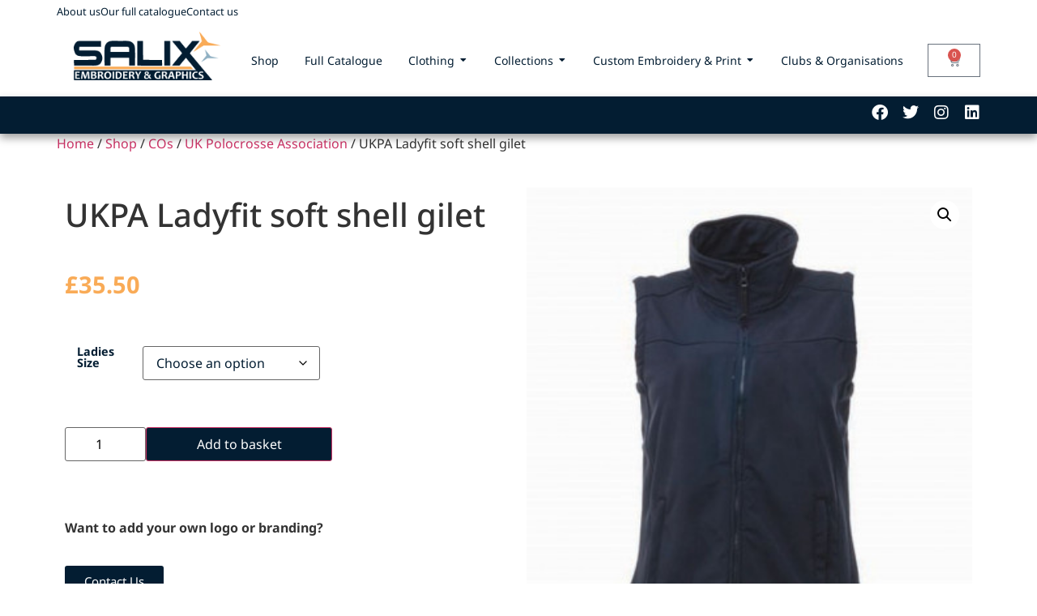

--- FILE ---
content_type: text/html; charset=UTF-8
request_url: https://salixembroidery.co.uk/shop/cos/ukpa/ukpa-ladyfit-soft-shell-gilet/
body_size: 26539
content:
<!doctype html>
<html dir="ltr" lang="en-GB" prefix="og: https://ogp.me/ns#">
<head>
	<meta charset="UTF-8">
	<meta name="viewport" content="width=device-width, initial-scale=1">
	<link rel="profile" href="https://gmpg.org/xfn/11">
	<title>UKPA Ladyfit soft shell gilet - Salix Embroidery</title>

		<!-- All in One SEO 4.9.3 - aioseo.com -->
	<meta name="description" content="UKPA Ladies Fit Softshell Gilet Soft shell gilet in navy with the UKPA logo embroidered on the left chest. Woven stretch soft shell has a 96% polyester/4% elastane outer. Polyester fleece backed Lightweight and quick drying. Showerproof and wind resistant. Shaped fit. Locker patch. Front and back yokes. Full length covered zip. Right chest zip" />
	<meta name="robots" content="max-image-preview:large" />
	<link rel="canonical" href="https://salixembroidery.co.uk/shop/cos/ukpa/ukpa-ladyfit-soft-shell-gilet/" />
	<meta name="generator" content="All in One SEO (AIOSEO) 4.9.3" />
		<meta property="og:locale" content="en_GB" />
		<meta property="og:site_name" content="Salix Embroidery - Personalised Work Wear, Corporate Wear &amp; Sports Clothing" />
		<meta property="og:type" content="article" />
		<meta property="og:title" content="UKPA Ladyfit soft shell gilet - Salix Embroidery" />
		<meta property="og:description" content="UKPA Ladies Fit Softshell Gilet Soft shell gilet in navy with the UKPA logo embroidered on the left chest. Woven stretch soft shell has a 96% polyester/4% elastane outer. Polyester fleece backed Lightweight and quick drying. Showerproof and wind resistant. Shaped fit. Locker patch. Front and back yokes. Full length covered zip. Right chest zip" />
		<meta property="og:url" content="https://salixembroidery.co.uk/shop/cos/ukpa/ukpa-ladyfit-soft-shell-gilet/" />
		<meta property="og:image" content="https://salixembroidery.co.uk/wp-content/uploads/2022/05/Salix-transparent-background-2022.png" />
		<meta property="og:image:secure_url" content="https://salixembroidery.co.uk/wp-content/uploads/2022/05/Salix-transparent-background-2022.png" />
		<meta property="og:image:width" content="224" />
		<meta property="og:image:height" content="74" />
		<meta property="article:published_time" content="2020-10-20T14:21:07+00:00" />
		<meta property="article:modified_time" content="2024-06-18T11:14:16+00:00" />
		<meta name="twitter:card" content="summary_large_image" />
		<meta name="twitter:title" content="UKPA Ladyfit soft shell gilet - Salix Embroidery" />
		<meta name="twitter:description" content="UKPA Ladies Fit Softshell Gilet Soft shell gilet in navy with the UKPA logo embroidered on the left chest. Woven stretch soft shell has a 96% polyester/4% elastane outer. Polyester fleece backed Lightweight and quick drying. Showerproof and wind resistant. Shaped fit. Locker patch. Front and back yokes. Full length covered zip. Right chest zip" />
		<meta name="twitter:image" content="https://salixembroidery.co.uk/wp-content/uploads/2022/05/Salix-transparent-background-2022.png" />
		<script type="application/ld+json" class="aioseo-schema">
			{"@context":"https:\/\/schema.org","@graph":[{"@type":"BreadcrumbList","@id":"https:\/\/salixembroidery.co.uk\/shop\/cos\/ukpa\/ukpa-ladyfit-soft-shell-gilet\/#breadcrumblist","itemListElement":[{"@type":"ListItem","@id":"https:\/\/salixembroidery.co.uk#listItem","position":1,"name":"Home","item":"https:\/\/salixembroidery.co.uk","nextItem":{"@type":"ListItem","@id":"https:\/\/salixembroidery.co.uk\/shop\/#listItem","name":"Shop"}},{"@type":"ListItem","@id":"https:\/\/salixembroidery.co.uk\/shop\/#listItem","position":2,"name":"Shop","item":"https:\/\/salixembroidery.co.uk\/shop\/","nextItem":{"@type":"ListItem","@id":"https:\/\/salixembroidery.co.uk\/product-category\/cos\/#listItem","name":"COs"},"previousItem":{"@type":"ListItem","@id":"https:\/\/salixembroidery.co.uk#listItem","name":"Home"}},{"@type":"ListItem","@id":"https:\/\/salixembroidery.co.uk\/product-category\/cos\/#listItem","position":3,"name":"COs","item":"https:\/\/salixembroidery.co.uk\/product-category\/cos\/","nextItem":{"@type":"ListItem","@id":"https:\/\/salixembroidery.co.uk\/product-category\/cos\/ukpa\/#listItem","name":"UK Polocrosse Association"},"previousItem":{"@type":"ListItem","@id":"https:\/\/salixembroidery.co.uk\/shop\/#listItem","name":"Shop"}},{"@type":"ListItem","@id":"https:\/\/salixembroidery.co.uk\/product-category\/cos\/ukpa\/#listItem","position":4,"name":"UK Polocrosse Association","item":"https:\/\/salixembroidery.co.uk\/product-category\/cos\/ukpa\/","nextItem":{"@type":"ListItem","@id":"https:\/\/salixembroidery.co.uk\/shop\/cos\/ukpa\/ukpa-ladyfit-soft-shell-gilet\/#listItem","name":"UKPA Ladyfit soft shell gilet"},"previousItem":{"@type":"ListItem","@id":"https:\/\/salixembroidery.co.uk\/product-category\/cos\/#listItem","name":"COs"}},{"@type":"ListItem","@id":"https:\/\/salixembroidery.co.uk\/shop\/cos\/ukpa\/ukpa-ladyfit-soft-shell-gilet\/#listItem","position":5,"name":"UKPA Ladyfit soft shell gilet","previousItem":{"@type":"ListItem","@id":"https:\/\/salixembroidery.co.uk\/product-category\/cos\/ukpa\/#listItem","name":"UK Polocrosse Association"}}]},{"@type":"ItemPage","@id":"https:\/\/salixembroidery.co.uk\/shop\/cos\/ukpa\/ukpa-ladyfit-soft-shell-gilet\/#itempage","url":"https:\/\/salixembroidery.co.uk\/shop\/cos\/ukpa\/ukpa-ladyfit-soft-shell-gilet\/","name":"UKPA Ladyfit soft shell gilet - Salix Embroidery","description":"UKPA Ladies Fit Softshell Gilet Soft shell gilet in navy with the UKPA logo embroidered on the left chest. Woven stretch soft shell has a 96% polyester\/4% elastane outer. Polyester fleece backed Lightweight and quick drying. Showerproof and wind resistant. Shaped fit. Locker patch. Front and back yokes. Full length covered zip. Right chest zip","inLanguage":"en-GB","isPartOf":{"@id":"https:\/\/salixembroidery.co.uk\/#website"},"breadcrumb":{"@id":"https:\/\/salixembroidery.co.uk\/shop\/cos\/ukpa\/ukpa-ladyfit-soft-shell-gilet\/#breadcrumblist"},"image":{"@type":"ImageObject","url":"https:\/\/salixembroidery.co.uk\/wp-content\/uploads\/2016\/04\/RG155-ladies.jpg","@id":"https:\/\/salixembroidery.co.uk\/shop\/cos\/ukpa\/ukpa-ladyfit-soft-shell-gilet\/#mainImage","width":341,"height":394},"primaryImageOfPage":{"@id":"https:\/\/salixembroidery.co.uk\/shop\/cos\/ukpa\/ukpa-ladyfit-soft-shell-gilet\/#mainImage"},"datePublished":"2020-10-20T14:21:07+00:00","dateModified":"2024-06-18T11:14:16+00:00"},{"@type":"Organization","@id":"https:\/\/salixembroidery.co.uk\/#organization","name":"Salix Embroidery","description":"Personalised Work Wear, Corporate Wear & Sports Clothing","url":"https:\/\/salixembroidery.co.uk\/","logo":{"@type":"ImageObject","url":"https:\/\/salixembroidery.co.uk\/wp-content\/uploads\/2020\/02\/Logo-600x300-1.jpg","@id":"https:\/\/salixembroidery.co.uk\/shop\/cos\/ukpa\/ukpa-ladyfit-soft-shell-gilet\/#organizationLogo","width":600,"height":292},"image":{"@id":"https:\/\/salixembroidery.co.uk\/shop\/cos\/ukpa\/ukpa-ladyfit-soft-shell-gilet\/#organizationLogo"}},{"@type":"WebSite","@id":"https:\/\/salixembroidery.co.uk\/#website","url":"https:\/\/salixembroidery.co.uk\/","name":"Salix Embroidery","description":"Personalised Work Wear, Corporate Wear & Sports Clothing","inLanguage":"en-GB","publisher":{"@id":"https:\/\/salixembroidery.co.uk\/#organization"}}]}
		</script>
		<!-- All in One SEO -->

<script id="cookieyes" type="text/javascript" src="https://cdn-cookieyes.com/client_data/b8f9259648c8e960cfa16b0f8973f3a7/script.js"></script><!-- Google tag (gtag.js) consent mode dataLayer added by Site Kit -->
<script id="google_gtagjs-js-consent-mode-data-layer">
window.dataLayer = window.dataLayer || [];function gtag(){dataLayer.push(arguments);}
gtag('consent', 'default', {"ad_personalization":"denied","ad_storage":"denied","ad_user_data":"denied","analytics_storage":"denied","functionality_storage":"denied","security_storage":"denied","personalization_storage":"denied","region":["AT","BE","BG","CH","CY","CZ","DE","DK","EE","ES","FI","FR","GB","GR","HR","HU","IE","IS","IT","LI","LT","LU","LV","MT","NL","NO","PL","PT","RO","SE","SI","SK"],"wait_for_update":500});
window._googlesitekitConsentCategoryMap = {"statistics":["analytics_storage"],"marketing":["ad_storage","ad_user_data","ad_personalization"],"functional":["functionality_storage","security_storage"],"preferences":["personalization_storage"]};
window._googlesitekitConsents = {"ad_personalization":"denied","ad_storage":"denied","ad_user_data":"denied","analytics_storage":"denied","functionality_storage":"denied","security_storage":"denied","personalization_storage":"denied","region":["AT","BE","BG","CH","CY","CZ","DE","DK","EE","ES","FI","FR","GB","GR","HR","HU","IE","IS","IT","LI","LT","LU","LV","MT","NL","NO","PL","PT","RO","SE","SI","SK"],"wait_for_update":500};
</script>
<!-- End Google tag (gtag.js) consent mode dataLayer added by Site Kit -->
<link rel='dns-prefetch' href='//www.googletagmanager.com' />
<link rel="alternate" type="application/rss+xml" title="Salix Embroidery &raquo; Feed" href="https://salixembroidery.co.uk/feed/" />
<link rel="alternate" type="application/rss+xml" title="Salix Embroidery &raquo; Comments Feed" href="https://salixembroidery.co.uk/comments/feed/" />
<link rel="alternate" title="oEmbed (JSON)" type="application/json+oembed" href="https://salixembroidery.co.uk/wp-json/oembed/1.0/embed?url=https%3A%2F%2Fsalixembroidery.co.uk%2Fshop%2Fcos%2Fukpa%2Fukpa-ladyfit-soft-shell-gilet%2F" />
<link rel="alternate" title="oEmbed (XML)" type="text/xml+oembed" href="https://salixembroidery.co.uk/wp-json/oembed/1.0/embed?url=https%3A%2F%2Fsalixembroidery.co.uk%2Fshop%2Fcos%2Fukpa%2Fukpa-ladyfit-soft-shell-gilet%2F&#038;format=xml" />
		<!-- This site uses the Google Analytics by MonsterInsights plugin v9.11.1 - Using Analytics tracking - https://www.monsterinsights.com/ -->
							<script src="//www.googletagmanager.com/gtag/js?id=G-SMBJH1YV64"  data-cfasync="false" data-wpfc-render="false" async></script>
			<script data-cfasync="false" data-wpfc-render="false">
				var mi_version = '9.11.1';
				var mi_track_user = true;
				var mi_no_track_reason = '';
								var MonsterInsightsDefaultLocations = {"page_location":"https:\/\/salixembroidery.co.uk\/shop\/cos\/ukpa\/ukpa-ladyfit-soft-shell-gilet\/"};
								if ( typeof MonsterInsightsPrivacyGuardFilter === 'function' ) {
					var MonsterInsightsLocations = (typeof MonsterInsightsExcludeQuery === 'object') ? MonsterInsightsPrivacyGuardFilter( MonsterInsightsExcludeQuery ) : MonsterInsightsPrivacyGuardFilter( MonsterInsightsDefaultLocations );
				} else {
					var MonsterInsightsLocations = (typeof MonsterInsightsExcludeQuery === 'object') ? MonsterInsightsExcludeQuery : MonsterInsightsDefaultLocations;
				}

								var disableStrs = [
										'ga-disable-G-SMBJH1YV64',
									];

				/* Function to detect opted out users */
				function __gtagTrackerIsOptedOut() {
					for (var index = 0; index < disableStrs.length; index++) {
						if (document.cookie.indexOf(disableStrs[index] + '=true') > -1) {
							return true;
						}
					}

					return false;
				}

				/* Disable tracking if the opt-out cookie exists. */
				if (__gtagTrackerIsOptedOut()) {
					for (var index = 0; index < disableStrs.length; index++) {
						window[disableStrs[index]] = true;
					}
				}

				/* Opt-out function */
				function __gtagTrackerOptout() {
					for (var index = 0; index < disableStrs.length; index++) {
						document.cookie = disableStrs[index] + '=true; expires=Thu, 31 Dec 2099 23:59:59 UTC; path=/';
						window[disableStrs[index]] = true;
					}
				}

				if ('undefined' === typeof gaOptout) {
					function gaOptout() {
						__gtagTrackerOptout();
					}
				}
								window.dataLayer = window.dataLayer || [];

				window.MonsterInsightsDualTracker = {
					helpers: {},
					trackers: {},
				};
				if (mi_track_user) {
					function __gtagDataLayer() {
						dataLayer.push(arguments);
					}

					function __gtagTracker(type, name, parameters) {
						if (!parameters) {
							parameters = {};
						}

						if (parameters.send_to) {
							__gtagDataLayer.apply(null, arguments);
							return;
						}

						if (type === 'event') {
														parameters.send_to = monsterinsights_frontend.v4_id;
							var hookName = name;
							if (typeof parameters['event_category'] !== 'undefined') {
								hookName = parameters['event_category'] + ':' + name;
							}

							if (typeof MonsterInsightsDualTracker.trackers[hookName] !== 'undefined') {
								MonsterInsightsDualTracker.trackers[hookName](parameters);
							} else {
								__gtagDataLayer('event', name, parameters);
							}
							
						} else {
							__gtagDataLayer.apply(null, arguments);
						}
					}

					__gtagTracker('js', new Date());
					__gtagTracker('set', {
						'developer_id.dZGIzZG': true,
											});
					if ( MonsterInsightsLocations.page_location ) {
						__gtagTracker('set', MonsterInsightsLocations);
					}
										__gtagTracker('config', 'G-SMBJH1YV64', {"forceSSL":"true","link_attribution":"true"} );
										window.gtag = __gtagTracker;										(function () {
						/* https://developers.google.com/analytics/devguides/collection/analyticsjs/ */
						/* ga and __gaTracker compatibility shim. */
						var noopfn = function () {
							return null;
						};
						var newtracker = function () {
							return new Tracker();
						};
						var Tracker = function () {
							return null;
						};
						var p = Tracker.prototype;
						p.get = noopfn;
						p.set = noopfn;
						p.send = function () {
							var args = Array.prototype.slice.call(arguments);
							args.unshift('send');
							__gaTracker.apply(null, args);
						};
						var __gaTracker = function () {
							var len = arguments.length;
							if (len === 0) {
								return;
							}
							var f = arguments[len - 1];
							if (typeof f !== 'object' || f === null || typeof f.hitCallback !== 'function') {
								if ('send' === arguments[0]) {
									var hitConverted, hitObject = false, action;
									if ('event' === arguments[1]) {
										if ('undefined' !== typeof arguments[3]) {
											hitObject = {
												'eventAction': arguments[3],
												'eventCategory': arguments[2],
												'eventLabel': arguments[4],
												'value': arguments[5] ? arguments[5] : 1,
											}
										}
									}
									if ('pageview' === arguments[1]) {
										if ('undefined' !== typeof arguments[2]) {
											hitObject = {
												'eventAction': 'page_view',
												'page_path': arguments[2],
											}
										}
									}
									if (typeof arguments[2] === 'object') {
										hitObject = arguments[2];
									}
									if (typeof arguments[5] === 'object') {
										Object.assign(hitObject, arguments[5]);
									}
									if ('undefined' !== typeof arguments[1].hitType) {
										hitObject = arguments[1];
										if ('pageview' === hitObject.hitType) {
											hitObject.eventAction = 'page_view';
										}
									}
									if (hitObject) {
										action = 'timing' === arguments[1].hitType ? 'timing_complete' : hitObject.eventAction;
										hitConverted = mapArgs(hitObject);
										__gtagTracker('event', action, hitConverted);
									}
								}
								return;
							}

							function mapArgs(args) {
								var arg, hit = {};
								var gaMap = {
									'eventCategory': 'event_category',
									'eventAction': 'event_action',
									'eventLabel': 'event_label',
									'eventValue': 'event_value',
									'nonInteraction': 'non_interaction',
									'timingCategory': 'event_category',
									'timingVar': 'name',
									'timingValue': 'value',
									'timingLabel': 'event_label',
									'page': 'page_path',
									'location': 'page_location',
									'title': 'page_title',
									'referrer' : 'page_referrer',
								};
								for (arg in args) {
																		if (!(!args.hasOwnProperty(arg) || !gaMap.hasOwnProperty(arg))) {
										hit[gaMap[arg]] = args[arg];
									} else {
										hit[arg] = args[arg];
									}
								}
								return hit;
							}

							try {
								f.hitCallback();
							} catch (ex) {
							}
						};
						__gaTracker.create = newtracker;
						__gaTracker.getByName = newtracker;
						__gaTracker.getAll = function () {
							return [];
						};
						__gaTracker.remove = noopfn;
						__gaTracker.loaded = true;
						window['__gaTracker'] = __gaTracker;
					})();
									} else {
										console.log("");
					(function () {
						function __gtagTracker() {
							return null;
						}

						window['__gtagTracker'] = __gtagTracker;
						window['gtag'] = __gtagTracker;
					})();
									}
			</script>
							<!-- / Google Analytics by MonsterInsights -->
		<style id='wp-img-auto-sizes-contain-inline-css'>
img:is([sizes=auto i],[sizes^="auto," i]){contain-intrinsic-size:3000px 1500px}
/*# sourceURL=wp-img-auto-sizes-contain-inline-css */
</style>
<link rel='stylesheet' id='woo-conditional-shipping-blocks-style-css' href='https://salixembroidery.co.uk/wp-content/plugins/conditional-shipping-for-woocommerce/frontend/css/woo-conditional-shipping.css?ver=3.6.0.free' media='all' />
<link rel='stylesheet' id='swiper-css' href='https://salixembroidery.co.uk/wp-content/plugins/elementor/assets/lib/swiper/v8/css/swiper.min.css?ver=8.4.5' media='all' />
<link rel='stylesheet' id='e-swiper-css' href='https://salixembroidery.co.uk/wp-content/plugins/elementor/assets/css/conditionals/e-swiper.min.css?ver=3.34.2' media='all' />
<link rel='stylesheet' id='elementor-icons-shared-0-css' href='https://salixembroidery.co.uk/wp-content/plugins/elementor/assets/lib/font-awesome/css/fontawesome.min.css?ver=5.15.3' media='all' />
<link rel='stylesheet' id='elementor-icons-fa-solid-css' href='https://salixembroidery.co.uk/wp-content/plugins/elementor/assets/lib/font-awesome/css/solid.min.css?ver=5.15.3' media='all' />
<style id='wp-emoji-styles-inline-css'>

	img.wp-smiley, img.emoji {
		display: inline !important;
		border: none !important;
		box-shadow: none !important;
		height: 1em !important;
		width: 1em !important;
		margin: 0 0.07em !important;
		vertical-align: -0.1em !important;
		background: none !important;
		padding: 0 !important;
	}
/*# sourceURL=wp-emoji-styles-inline-css */
</style>
<link rel='stylesheet' id='wp-block-library-css' href='https://salixembroidery.co.uk/wp-includes/css/dist/block-library/style.min.css?ver=6.9' media='all' />
<link rel='stylesheet' id='aioseo/css/src/vue/standalone/blocks/table-of-contents/global.scss-css' href='https://salixembroidery.co.uk/wp-content/plugins/all-in-one-seo-pack/dist/Lite/assets/css/table-of-contents/global.e90f6d47.css?ver=4.9.3' media='all' />
<link rel='stylesheet' id='jet-engine-frontend-css' href='https://salixembroidery.co.uk/wp-content/plugins/jet-engine/assets/css/frontend.css?ver=3.8.1.1' media='all' />
<style id='global-styles-inline-css'>
:root{--wp--preset--aspect-ratio--square: 1;--wp--preset--aspect-ratio--4-3: 4/3;--wp--preset--aspect-ratio--3-4: 3/4;--wp--preset--aspect-ratio--3-2: 3/2;--wp--preset--aspect-ratio--2-3: 2/3;--wp--preset--aspect-ratio--16-9: 16/9;--wp--preset--aspect-ratio--9-16: 9/16;--wp--preset--color--black: #000000;--wp--preset--color--cyan-bluish-gray: #abb8c3;--wp--preset--color--white: #ffffff;--wp--preset--color--pale-pink: #f78da7;--wp--preset--color--vivid-red: #cf2e2e;--wp--preset--color--luminous-vivid-orange: #ff6900;--wp--preset--color--luminous-vivid-amber: #fcb900;--wp--preset--color--light-green-cyan: #7bdcb5;--wp--preset--color--vivid-green-cyan: #00d084;--wp--preset--color--pale-cyan-blue: #8ed1fc;--wp--preset--color--vivid-cyan-blue: #0693e3;--wp--preset--color--vivid-purple: #9b51e0;--wp--preset--gradient--vivid-cyan-blue-to-vivid-purple: linear-gradient(135deg,rgb(6,147,227) 0%,rgb(155,81,224) 100%);--wp--preset--gradient--light-green-cyan-to-vivid-green-cyan: linear-gradient(135deg,rgb(122,220,180) 0%,rgb(0,208,130) 100%);--wp--preset--gradient--luminous-vivid-amber-to-luminous-vivid-orange: linear-gradient(135deg,rgb(252,185,0) 0%,rgb(255,105,0) 100%);--wp--preset--gradient--luminous-vivid-orange-to-vivid-red: linear-gradient(135deg,rgb(255,105,0) 0%,rgb(207,46,46) 100%);--wp--preset--gradient--very-light-gray-to-cyan-bluish-gray: linear-gradient(135deg,rgb(238,238,238) 0%,rgb(169,184,195) 100%);--wp--preset--gradient--cool-to-warm-spectrum: linear-gradient(135deg,rgb(74,234,220) 0%,rgb(151,120,209) 20%,rgb(207,42,186) 40%,rgb(238,44,130) 60%,rgb(251,105,98) 80%,rgb(254,248,76) 100%);--wp--preset--gradient--blush-light-purple: linear-gradient(135deg,rgb(255,206,236) 0%,rgb(152,150,240) 100%);--wp--preset--gradient--blush-bordeaux: linear-gradient(135deg,rgb(254,205,165) 0%,rgb(254,45,45) 50%,rgb(107,0,62) 100%);--wp--preset--gradient--luminous-dusk: linear-gradient(135deg,rgb(255,203,112) 0%,rgb(199,81,192) 50%,rgb(65,88,208) 100%);--wp--preset--gradient--pale-ocean: linear-gradient(135deg,rgb(255,245,203) 0%,rgb(182,227,212) 50%,rgb(51,167,181) 100%);--wp--preset--gradient--electric-grass: linear-gradient(135deg,rgb(202,248,128) 0%,rgb(113,206,126) 100%);--wp--preset--gradient--midnight: linear-gradient(135deg,rgb(2,3,129) 0%,rgb(40,116,252) 100%);--wp--preset--font-size--small: 13px;--wp--preset--font-size--medium: 20px;--wp--preset--font-size--large: 36px;--wp--preset--font-size--x-large: 42px;--wp--preset--spacing--20: 0.44rem;--wp--preset--spacing--30: 0.67rem;--wp--preset--spacing--40: 1rem;--wp--preset--spacing--50: 1.5rem;--wp--preset--spacing--60: 2.25rem;--wp--preset--spacing--70: 3.38rem;--wp--preset--spacing--80: 5.06rem;--wp--preset--shadow--natural: 6px 6px 9px rgba(0, 0, 0, 0.2);--wp--preset--shadow--deep: 12px 12px 50px rgba(0, 0, 0, 0.4);--wp--preset--shadow--sharp: 6px 6px 0px rgba(0, 0, 0, 0.2);--wp--preset--shadow--outlined: 6px 6px 0px -3px rgb(255, 255, 255), 6px 6px rgb(0, 0, 0);--wp--preset--shadow--crisp: 6px 6px 0px rgb(0, 0, 0);}:root { --wp--style--global--content-size: 800px;--wp--style--global--wide-size: 1200px; }:where(body) { margin: 0; }.wp-site-blocks > .alignleft { float: left; margin-right: 2em; }.wp-site-blocks > .alignright { float: right; margin-left: 2em; }.wp-site-blocks > .aligncenter { justify-content: center; margin-left: auto; margin-right: auto; }:where(.wp-site-blocks) > * { margin-block-start: 24px; margin-block-end: 0; }:where(.wp-site-blocks) > :first-child { margin-block-start: 0; }:where(.wp-site-blocks) > :last-child { margin-block-end: 0; }:root { --wp--style--block-gap: 24px; }:root :where(.is-layout-flow) > :first-child{margin-block-start: 0;}:root :where(.is-layout-flow) > :last-child{margin-block-end: 0;}:root :where(.is-layout-flow) > *{margin-block-start: 24px;margin-block-end: 0;}:root :where(.is-layout-constrained) > :first-child{margin-block-start: 0;}:root :where(.is-layout-constrained) > :last-child{margin-block-end: 0;}:root :where(.is-layout-constrained) > *{margin-block-start: 24px;margin-block-end: 0;}:root :where(.is-layout-flex){gap: 24px;}:root :where(.is-layout-grid){gap: 24px;}.is-layout-flow > .alignleft{float: left;margin-inline-start: 0;margin-inline-end: 2em;}.is-layout-flow > .alignright{float: right;margin-inline-start: 2em;margin-inline-end: 0;}.is-layout-flow > .aligncenter{margin-left: auto !important;margin-right: auto !important;}.is-layout-constrained > .alignleft{float: left;margin-inline-start: 0;margin-inline-end: 2em;}.is-layout-constrained > .alignright{float: right;margin-inline-start: 2em;margin-inline-end: 0;}.is-layout-constrained > .aligncenter{margin-left: auto !important;margin-right: auto !important;}.is-layout-constrained > :where(:not(.alignleft):not(.alignright):not(.alignfull)){max-width: var(--wp--style--global--content-size);margin-left: auto !important;margin-right: auto !important;}.is-layout-constrained > .alignwide{max-width: var(--wp--style--global--wide-size);}body .is-layout-flex{display: flex;}.is-layout-flex{flex-wrap: wrap;align-items: center;}.is-layout-flex > :is(*, div){margin: 0;}body .is-layout-grid{display: grid;}.is-layout-grid > :is(*, div){margin: 0;}body{padding-top: 0px;padding-right: 0px;padding-bottom: 0px;padding-left: 0px;}a:where(:not(.wp-element-button)){text-decoration: underline;}:root :where(.wp-element-button, .wp-block-button__link){background-color: #32373c;border-width: 0;color: #fff;font-family: inherit;font-size: inherit;font-style: inherit;font-weight: inherit;letter-spacing: inherit;line-height: inherit;padding-top: calc(0.667em + 2px);padding-right: calc(1.333em + 2px);padding-bottom: calc(0.667em + 2px);padding-left: calc(1.333em + 2px);text-decoration: none;text-transform: inherit;}.has-black-color{color: var(--wp--preset--color--black) !important;}.has-cyan-bluish-gray-color{color: var(--wp--preset--color--cyan-bluish-gray) !important;}.has-white-color{color: var(--wp--preset--color--white) !important;}.has-pale-pink-color{color: var(--wp--preset--color--pale-pink) !important;}.has-vivid-red-color{color: var(--wp--preset--color--vivid-red) !important;}.has-luminous-vivid-orange-color{color: var(--wp--preset--color--luminous-vivid-orange) !important;}.has-luminous-vivid-amber-color{color: var(--wp--preset--color--luminous-vivid-amber) !important;}.has-light-green-cyan-color{color: var(--wp--preset--color--light-green-cyan) !important;}.has-vivid-green-cyan-color{color: var(--wp--preset--color--vivid-green-cyan) !important;}.has-pale-cyan-blue-color{color: var(--wp--preset--color--pale-cyan-blue) !important;}.has-vivid-cyan-blue-color{color: var(--wp--preset--color--vivid-cyan-blue) !important;}.has-vivid-purple-color{color: var(--wp--preset--color--vivid-purple) !important;}.has-black-background-color{background-color: var(--wp--preset--color--black) !important;}.has-cyan-bluish-gray-background-color{background-color: var(--wp--preset--color--cyan-bluish-gray) !important;}.has-white-background-color{background-color: var(--wp--preset--color--white) !important;}.has-pale-pink-background-color{background-color: var(--wp--preset--color--pale-pink) !important;}.has-vivid-red-background-color{background-color: var(--wp--preset--color--vivid-red) !important;}.has-luminous-vivid-orange-background-color{background-color: var(--wp--preset--color--luminous-vivid-orange) !important;}.has-luminous-vivid-amber-background-color{background-color: var(--wp--preset--color--luminous-vivid-amber) !important;}.has-light-green-cyan-background-color{background-color: var(--wp--preset--color--light-green-cyan) !important;}.has-vivid-green-cyan-background-color{background-color: var(--wp--preset--color--vivid-green-cyan) !important;}.has-pale-cyan-blue-background-color{background-color: var(--wp--preset--color--pale-cyan-blue) !important;}.has-vivid-cyan-blue-background-color{background-color: var(--wp--preset--color--vivid-cyan-blue) !important;}.has-vivid-purple-background-color{background-color: var(--wp--preset--color--vivid-purple) !important;}.has-black-border-color{border-color: var(--wp--preset--color--black) !important;}.has-cyan-bluish-gray-border-color{border-color: var(--wp--preset--color--cyan-bluish-gray) !important;}.has-white-border-color{border-color: var(--wp--preset--color--white) !important;}.has-pale-pink-border-color{border-color: var(--wp--preset--color--pale-pink) !important;}.has-vivid-red-border-color{border-color: var(--wp--preset--color--vivid-red) !important;}.has-luminous-vivid-orange-border-color{border-color: var(--wp--preset--color--luminous-vivid-orange) !important;}.has-luminous-vivid-amber-border-color{border-color: var(--wp--preset--color--luminous-vivid-amber) !important;}.has-light-green-cyan-border-color{border-color: var(--wp--preset--color--light-green-cyan) !important;}.has-vivid-green-cyan-border-color{border-color: var(--wp--preset--color--vivid-green-cyan) !important;}.has-pale-cyan-blue-border-color{border-color: var(--wp--preset--color--pale-cyan-blue) !important;}.has-vivid-cyan-blue-border-color{border-color: var(--wp--preset--color--vivid-cyan-blue) !important;}.has-vivid-purple-border-color{border-color: var(--wp--preset--color--vivid-purple) !important;}.has-vivid-cyan-blue-to-vivid-purple-gradient-background{background: var(--wp--preset--gradient--vivid-cyan-blue-to-vivid-purple) !important;}.has-light-green-cyan-to-vivid-green-cyan-gradient-background{background: var(--wp--preset--gradient--light-green-cyan-to-vivid-green-cyan) !important;}.has-luminous-vivid-amber-to-luminous-vivid-orange-gradient-background{background: var(--wp--preset--gradient--luminous-vivid-amber-to-luminous-vivid-orange) !important;}.has-luminous-vivid-orange-to-vivid-red-gradient-background{background: var(--wp--preset--gradient--luminous-vivid-orange-to-vivid-red) !important;}.has-very-light-gray-to-cyan-bluish-gray-gradient-background{background: var(--wp--preset--gradient--very-light-gray-to-cyan-bluish-gray) !important;}.has-cool-to-warm-spectrum-gradient-background{background: var(--wp--preset--gradient--cool-to-warm-spectrum) !important;}.has-blush-light-purple-gradient-background{background: var(--wp--preset--gradient--blush-light-purple) !important;}.has-blush-bordeaux-gradient-background{background: var(--wp--preset--gradient--blush-bordeaux) !important;}.has-luminous-dusk-gradient-background{background: var(--wp--preset--gradient--luminous-dusk) !important;}.has-pale-ocean-gradient-background{background: var(--wp--preset--gradient--pale-ocean) !important;}.has-electric-grass-gradient-background{background: var(--wp--preset--gradient--electric-grass) !important;}.has-midnight-gradient-background{background: var(--wp--preset--gradient--midnight) !important;}.has-small-font-size{font-size: var(--wp--preset--font-size--small) !important;}.has-medium-font-size{font-size: var(--wp--preset--font-size--medium) !important;}.has-large-font-size{font-size: var(--wp--preset--font-size--large) !important;}.has-x-large-font-size{font-size: var(--wp--preset--font-size--x-large) !important;}
:root :where(.wp-block-pullquote){font-size: 1.5em;line-height: 1.6;}
/*# sourceURL=global-styles-inline-css */
</style>
<link rel='stylesheet' id='photoswipe-css' href='https://salixembroidery.co.uk/wp-content/plugins/woocommerce/assets/css/photoswipe/photoswipe.min.css?ver=10.4.3' media='all' />
<link rel='stylesheet' id='photoswipe-default-skin-css' href='https://salixembroidery.co.uk/wp-content/plugins/woocommerce/assets/css/photoswipe/default-skin/default-skin.min.css?ver=10.4.3' media='all' />
<link rel='stylesheet' id='woocommerce-layout-css' href='https://salixembroidery.co.uk/wp-content/plugins/woocommerce/assets/css/woocommerce-layout.css?ver=10.4.3' media='all' />
<link rel='stylesheet' id='woocommerce-smallscreen-css' href='https://salixembroidery.co.uk/wp-content/plugins/woocommerce/assets/css/woocommerce-smallscreen.css?ver=10.4.3' media='only screen and (max-width: 768px)' />
<link rel='stylesheet' id='woocommerce-general-css' href='https://salixembroidery.co.uk/wp-content/plugins/woocommerce/assets/css/woocommerce.css?ver=10.4.3' media='all' />
<style id='woocommerce-inline-inline-css'>
.woocommerce form .form-row .required { visibility: visible; }
/*# sourceURL=woocommerce-inline-inline-css */
</style>
<link rel='stylesheet' id='woo_conditional_shipping_css-css' href='https://salixembroidery.co.uk/wp-content/plugins/conditional-shipping-for-woocommerce/includes/frontend/../../frontend/css/woo-conditional-shipping.css?ver=3.6.0.free' media='all' />
<link rel='stylesheet' id='hello-elementor-css' href='https://salixembroidery.co.uk/wp-content/themes/hello-elementor/style.min.css?ver=3.2.1' media='all' />
<link rel='stylesheet' id='hello-elementor-theme-style-css' href='https://salixembroidery.co.uk/wp-content/themes/hello-elementor/theme.min.css?ver=3.2.1' media='all' />
<link rel='stylesheet' id='hello-elementor-header-footer-css' href='https://salixembroidery.co.uk/wp-content/themes/hello-elementor/header-footer.min.css?ver=3.2.1' media='all' />
<link rel='stylesheet' id='jet-woo-builder-css' href='https://salixembroidery.co.uk/wp-content/plugins/jet-woo-builder/assets/css/frontend.css?ver=2.2.3' media='all' />
<style id='jet-woo-builder-inline-css'>
@font-face {
				font-family: "WooCommerce";
				font-weight: normal;
				font-style: normal;
				src: url("https://salixembroidery.co.uk/wp-content/plugins/woocommerce/assets/fonts/WooCommerce.eot");
				src: url("https://salixembroidery.co.uk/wp-content/plugins/woocommerce/assets/fonts/WooCommerce.eot?#iefix") format("embedded-opentype"),
					 url("https://salixembroidery.co.uk/wp-content/plugins/woocommerce/assets/fonts/WooCommerce.woff") format("woff"),
					 url("https://salixembroidery.co.uk/wp-content/plugins/woocommerce/assets/fonts/WooCommerce.ttf") format("truetype"),
					 url("https://salixembroidery.co.uk/wp-content/plugins/woocommerce/assets/fonts/WooCommerce.svg#WooCommerce") format("svg");
			}
/*# sourceURL=jet-woo-builder-inline-css */
</style>
<link rel='stylesheet' id='jet-woo-builder-frontend-font-css' href='https://salixembroidery.co.uk/wp-content/plugins/jet-woo-builder/assets/css/lib/jetwoobuilder-frontend-font/css/jetwoobuilder-frontend-font.css?ver=2.2.3' media='all' />
<link rel='stylesheet' id='elementor-frontend-css' href='https://salixembroidery.co.uk/wp-content/uploads/elementor/css/custom-frontend.min.css?ver=1769134649' media='all' />
<link rel='stylesheet' id='elementor-post-15207-css' href='https://salixembroidery.co.uk/wp-content/uploads/elementor/css/post-15207.css?ver=1769134651' media='all' />
<link rel='stylesheet' id='widget-icon-list-css' href='https://salixembroidery.co.uk/wp-content/uploads/elementor/css/custom-widget-icon-list.min.css?ver=1769134649' media='all' />
<link rel='stylesheet' id='widget-image-css' href='https://salixembroidery.co.uk/wp-content/plugins/elementor/assets/css/widget-image.min.css?ver=3.34.2' media='all' />
<link rel='stylesheet' id='widget-nav-menu-css' href='https://salixembroidery.co.uk/wp-content/uploads/elementor/css/custom-pro-widget-nav-menu.min.css?ver=1769134649' media='all' />
<link rel='stylesheet' id='widget-spacer-css' href='https://salixembroidery.co.uk/wp-content/plugins/elementor/assets/css/widget-spacer.min.css?ver=3.34.2' media='all' />
<link rel='stylesheet' id='widget-mega-menu-css' href='https://salixembroidery.co.uk/wp-content/uploads/elementor/css/custom-pro-widget-mega-menu.min.css?ver=1769134649' media='all' />
<link rel='stylesheet' id='widget-woocommerce-menu-cart-css' href='https://salixembroidery.co.uk/wp-content/uploads/elementor/css/custom-pro-widget-woocommerce-menu-cart.min.css?ver=1769134649' media='all' />
<link rel='stylesheet' id='widget-social-icons-css' href='https://salixembroidery.co.uk/wp-content/plugins/elementor/assets/css/widget-social-icons.min.css?ver=3.34.2' media='all' />
<link rel='stylesheet' id='e-apple-webkit-css' href='https://salixembroidery.co.uk/wp-content/uploads/elementor/css/custom-apple-webkit.min.css?ver=1769134649' media='all' />
<link rel='stylesheet' id='widget-heading-css' href='https://salixembroidery.co.uk/wp-content/plugins/elementor/assets/css/widget-heading.min.css?ver=3.34.2' media='all' />
<link rel='stylesheet' id='elementor-icons-css' href='https://salixembroidery.co.uk/wp-content/plugins/elementor/assets/lib/eicons/css/elementor-icons.min.css?ver=5.46.0' media='all' />
<link rel='stylesheet' id='elementor-post-15072-css' href='https://salixembroidery.co.uk/wp-content/uploads/elementor/css/post-15072.css?ver=1769134652' media='all' />
<link rel='stylesheet' id='elementor-post-21699-css' href='https://salixembroidery.co.uk/wp-content/uploads/elementor/css/post-21699.css?ver=1769134678' media='all' />
<link rel='stylesheet' id='elementor-post-15687-css' href='https://salixembroidery.co.uk/wp-content/uploads/elementor/css/post-15687.css?ver=1769134680' media='all' />
<link rel='stylesheet' id='hello-elementor-child-style-css' href='https://salixembroidery.co.uk/wp-content/themes/hello-elementor-child/style.css?ver=1.0.0' media='all' />
<link rel='stylesheet' id='elementor-gf-local-roboto-css' href='https://salixembroidery.co.uk/wp-content/uploads/elementor/google-fonts/css/roboto.css?ver=1742265296' media='all' />
<link rel='stylesheet' id='elementor-gf-local-robotoslab-css' href='https://salixembroidery.co.uk/wp-content/uploads/elementor/google-fonts/css/robotoslab.css?ver=1742265299' media='all' />
<link rel='stylesheet' id='elementor-gf-local-notosans-css' href='https://salixembroidery.co.uk/wp-content/uploads/elementor/google-fonts/css/notosans.css?ver=1742265306' media='all' />
<link rel='stylesheet' id='elementor-icons-fa-brands-css' href='https://salixembroidery.co.uk/wp-content/plugins/elementor/assets/lib/font-awesome/css/brands.min.css?ver=5.15.3' media='all' />
<script src="https://salixembroidery.co.uk/wp-content/plugins/google-analytics-for-wordpress/assets/js/frontend-gtag.min.js?ver=9.11.1" id="monsterinsights-frontend-script-js" async data-wp-strategy="async"></script>
<script data-cfasync="false" data-wpfc-render="false" id='monsterinsights-frontend-script-js-extra'>var monsterinsights_frontend = {"js_events_tracking":"true","download_extensions":"doc,pdf,ppt,zip,xls,docx,pptx,xlsx","inbound_paths":"[{\"path\":\"\\\/go\\\/\",\"label\":\"affiliate\"},{\"path\":\"\\\/recommend\\\/\",\"label\":\"affiliate\"}]","home_url":"https:\/\/salixembroidery.co.uk","hash_tracking":"false","v4_id":"G-SMBJH1YV64"};</script>
<script src="https://salixembroidery.co.uk/wp-includes/js/jquery/jquery.min.js?ver=3.7.1" id="jquery-core-js"></script>
<script src="https://salixembroidery.co.uk/wp-includes/js/jquery/jquery-migrate.min.js?ver=3.4.1" id="jquery-migrate-js"></script>
<script src="https://salixembroidery.co.uk/wp-content/plugins/woocommerce/assets/js/jquery-blockui/jquery.blockUI.min.js?ver=2.7.0-wc.10.4.3" id="wc-jquery-blockui-js" data-wp-strategy="defer"></script>
<script id="wc-add-to-cart-js-extra">
var wc_add_to_cart_params = {"ajax_url":"/wp-admin/admin-ajax.php","wc_ajax_url":"/?wc-ajax=%%endpoint%%","i18n_view_cart":"View basket","cart_url":"https://salixembroidery.co.uk/cart/","is_cart":"","cart_redirect_after_add":"no"};
//# sourceURL=wc-add-to-cart-js-extra
</script>
<script src="https://salixembroidery.co.uk/wp-content/plugins/woocommerce/assets/js/frontend/add-to-cart.min.js?ver=10.4.3" id="wc-add-to-cart-js" defer data-wp-strategy="defer"></script>
<script src="https://salixembroidery.co.uk/wp-content/plugins/woocommerce/assets/js/zoom/jquery.zoom.min.js?ver=1.7.21-wc.10.4.3" id="wc-zoom-js" defer data-wp-strategy="defer"></script>
<script src="https://salixembroidery.co.uk/wp-content/plugins/woocommerce/assets/js/flexslider/jquery.flexslider.min.js?ver=2.7.2-wc.10.4.3" id="wc-flexslider-js" defer data-wp-strategy="defer"></script>
<script src="https://salixembroidery.co.uk/wp-content/plugins/woocommerce/assets/js/photoswipe/photoswipe.min.js?ver=4.1.1-wc.10.4.3" id="wc-photoswipe-js" defer data-wp-strategy="defer"></script>
<script src="https://salixembroidery.co.uk/wp-content/plugins/woocommerce/assets/js/photoswipe/photoswipe-ui-default.min.js?ver=4.1.1-wc.10.4.3" id="wc-photoswipe-ui-default-js" defer data-wp-strategy="defer"></script>
<script id="wc-single-product-js-extra">
var wc_single_product_params = {"i18n_required_rating_text":"Please select a rating","i18n_rating_options":["1 of 5 stars","2 of 5 stars","3 of 5 stars","4 of 5 stars","5 of 5 stars"],"i18n_product_gallery_trigger_text":"View full-screen image gallery","review_rating_required":"yes","flexslider":{"rtl":false,"animation":"slide","smoothHeight":true,"directionNav":false,"controlNav":"thumbnails","slideshow":false,"animationSpeed":500,"animationLoop":false,"allowOneSlide":false},"zoom_enabled":"1","zoom_options":[],"photoswipe_enabled":"1","photoswipe_options":{"shareEl":false,"closeOnScroll":false,"history":false,"hideAnimationDuration":0,"showAnimationDuration":0},"flexslider_enabled":"1"};
//# sourceURL=wc-single-product-js-extra
</script>
<script src="https://salixembroidery.co.uk/wp-content/plugins/woocommerce/assets/js/frontend/single-product.min.js?ver=10.4.3" id="wc-single-product-js" defer data-wp-strategy="defer"></script>
<script src="https://salixembroidery.co.uk/wp-content/plugins/woocommerce/assets/js/js-cookie/js.cookie.min.js?ver=2.1.4-wc.10.4.3" id="wc-js-cookie-js" data-wp-strategy="defer"></script>
<script id="woo-conditional-shipping-js-js-extra">
var conditional_shipping_settings = {"trigger_fields":[]};
//# sourceURL=woo-conditional-shipping-js-js-extra
</script>
<script src="https://salixembroidery.co.uk/wp-content/plugins/conditional-shipping-for-woocommerce/includes/frontend/../../frontend/js/woo-conditional-shipping.js?ver=3.6.0.free" id="woo-conditional-shipping-js-js"></script>

<!-- Google tag (gtag.js) snippet added by Site Kit -->
<!-- Google Analytics snippet added by Site Kit -->
<script src="https://www.googletagmanager.com/gtag/js?id=GT-NNQSCNQ2" id="google_gtagjs-js" async></script>
<script id="google_gtagjs-js-after">
window.dataLayer = window.dataLayer || [];function gtag(){dataLayer.push(arguments);}
gtag("set","linker",{"domains":["salixembroidery.co.uk"]});
gtag("js", new Date());
gtag("set", "developer_id.dZTNiMT", true);
gtag("config", "GT-NNQSCNQ2");
 window._googlesitekit = window._googlesitekit || {}; window._googlesitekit.throttledEvents = []; window._googlesitekit.gtagEvent = (name, data) => { var key = JSON.stringify( { name, data } ); if ( !! window._googlesitekit.throttledEvents[ key ] ) { return; } window._googlesitekit.throttledEvents[ key ] = true; setTimeout( () => { delete window._googlesitekit.throttledEvents[ key ]; }, 5 ); gtag( "event", name, { ...data, event_source: "site-kit" } ); }; 
//# sourceURL=google_gtagjs-js-after
</script>
<link rel="https://api.w.org/" href="https://salixembroidery.co.uk/wp-json/" /><link rel="alternate" title="JSON" type="application/json" href="https://salixembroidery.co.uk/wp-json/wp/v2/product/8590" /><link rel="EditURI" type="application/rsd+xml" title="RSD" href="https://salixembroidery.co.uk/xmlrpc.php?rsd" />
<meta name="generator" content="WordPress 6.9" />
<meta name="generator" content="WooCommerce 10.4.3" />
<link rel='shortlink' href='https://salixembroidery.co.uk/?p=8590' />
<meta name="generator" content="Site Kit by Google 1.170.0" /><!-- Google site verification - Google for WooCommerce -->
<meta name="google-site-verification" content="UNt9YjTZUFWQPQWd__py2fv7dziVjMlJbWTjwg8EBkQ" />
	<noscript><style>.woocommerce-product-gallery{ opacity: 1 !important; }</style></noscript>
	<meta name="generator" content="Elementor 3.34.2; features: additional_custom_breakpoints; settings: css_print_method-external, google_font-enabled, font_display-auto">
			<style>
				.e-con.e-parent:nth-of-type(n+4):not(.e-lazyloaded):not(.e-no-lazyload),
				.e-con.e-parent:nth-of-type(n+4):not(.e-lazyloaded):not(.e-no-lazyload) * {
					background-image: none !important;
				}
				@media screen and (max-height: 1024px) {
					.e-con.e-parent:nth-of-type(n+3):not(.e-lazyloaded):not(.e-no-lazyload),
					.e-con.e-parent:nth-of-type(n+3):not(.e-lazyloaded):not(.e-no-lazyload) * {
						background-image: none !important;
					}
				}
				@media screen and (max-height: 640px) {
					.e-con.e-parent:nth-of-type(n+2):not(.e-lazyloaded):not(.e-no-lazyload),
					.e-con.e-parent:nth-of-type(n+2):not(.e-lazyloaded):not(.e-no-lazyload) * {
						background-image: none !important;
					}
				}
			</style>
			<link rel="icon" href="https://salixembroidery.co.uk/wp-content/uploads/2023/08/Salix-favicon.png" sizes="32x32" />
<link rel="icon" href="https://salixembroidery.co.uk/wp-content/uploads/2023/08/Salix-favicon.png" sizes="192x192" />
<link rel="apple-touch-icon" href="https://salixembroidery.co.uk/wp-content/uploads/2023/08/Salix-favicon.png" />
<meta name="msapplication-TileImage" content="https://salixembroidery.co.uk/wp-content/uploads/2023/08/Salix-favicon.png" />

		<!-- Global site tag (gtag.js) - Google Ads: AW-17863928283 - Google for WooCommerce -->
		<script async src="https://www.googletagmanager.com/gtag/js?id=AW-17863928283"></script>
		<script>
			window.dataLayer = window.dataLayer || [];
			function gtag() { dataLayer.push(arguments); }
			gtag( 'consent', 'default', {
				analytics_storage: 'denied',
				ad_storage: 'denied',
				ad_user_data: 'denied',
				ad_personalization: 'denied',
				region: ['AT', 'BE', 'BG', 'HR', 'CY', 'CZ', 'DK', 'EE', 'FI', 'FR', 'DE', 'GR', 'HU', 'IS', 'IE', 'IT', 'LV', 'LI', 'LT', 'LU', 'MT', 'NL', 'NO', 'PL', 'PT', 'RO', 'SK', 'SI', 'ES', 'SE', 'GB', 'CH'],
				wait_for_update: 500,
			} );
			gtag('js', new Date());
			gtag('set', 'developer_id.dOGY3NW', true);
			gtag("config", "AW-17863928283", { "groups": "GLA", "send_page_view": false });		</script>

		</head>
<body class="wp-singular product-template-default single single-product postid-8590 wp-custom-logo wp-embed-responsive wp-theme-hello-elementor wp-child-theme-hello-elementor-child theme-hello-elementor woocommerce woocommerce-page woocommerce-no-js elementor-default elementor-kit-15072 17">

<script>
gtag("event", "page_view", {send_to: "GLA"});
</script>

<a class="skip-link screen-reader-text" href="#content">Skip to content</a>

		<header data-elementor-type="header" data-elementor-id="21699" class="elementor elementor-21699 elementor-location-header" data-elementor-post-type="elementor_library">
			<div class="elementor-element elementor-element-454056f e-flex e-con-boxed e-con e-parent" data-id="454056f" data-element_type="container">
					<div class="e-con-inner">
				<div class="elementor-element elementor-element-a393361 elementor-icon-list--layout-inline elementor-align-end elementor-list-item-link-inline elementor-tablet-align-start elementor-mobile-align-end elementor-widget__width-inherit elementor-widget elementor-widget-icon-list" data-id="a393361" data-element_type="widget" data-widget_type="icon-list.default">
				<div class="elementor-widget-container">
							<ul class="elementor-icon-list-items elementor-inline-items">
							<li class="elementor-icon-list-item elementor-inline-item">
											<a href="https://salixembroidery.co.uk/about-us/">

											<span class="elementor-icon-list-text">About us</span>
											</a>
									</li>
								<li class="elementor-icon-list-item elementor-inline-item">
											<a href="https://salixembroidery.fullcollection.com/" target="_blank">

											<span class="elementor-icon-list-text">Our full catalogue</span>
											</a>
									</li>
								<li class="elementor-icon-list-item elementor-inline-item">
											<a href="https://salixembroidery.co.uk/contact/">

											<span class="elementor-icon-list-text">Contact us</span>
											</a>
									</li>
						</ul>
						</div>
				</div>
					</div>
				</div>
		<div class="elementor-element elementor-element-edcc419 e-flex e-con-boxed e-con e-parent" data-id="edcc419" data-element_type="container">
					<div class="e-con-inner">
				<div class="elementor-element elementor-element-5566bad elementor-widget-mobile__width-auto elementor-widget-tablet__width-initial elementor-widget elementor-widget-theme-site-logo elementor-widget-image" data-id="5566bad" data-element_type="widget" data-widget_type="theme-site-logo.default">
				<div class="elementor-widget-container">
											<a href="https://salixembroidery.co.uk">
			<img width="224" height="74" src="https://salixembroidery.co.uk/wp-content/uploads/2022/05/Salix-transparent-background-2022.png" class="attachment-full size-full wp-image-15201" alt="" />				</a>
											</div>
				</div>
				<div class="elementor-element elementor-element-085a15d elementor-hidden-tablet elementor-hidden-mobile e-full_width e-n-menu-layout-horizontal e-n-menu-tablet elementor-widget elementor-widget-n-menu" data-id="085a15d" data-element_type="widget" data-settings="{&quot;menu_items&quot;:[{&quot;item_title&quot;:&quot;Shop&quot;,&quot;_id&quot;:&quot;e74e0bd&quot;,&quot;item_link&quot;:{&quot;url&quot;:&quot;https:\/\/salixembroidery.co.uk\/club-shop\/plain-item\/&quot;,&quot;is_external&quot;:&quot;&quot;,&quot;nofollow&quot;:&quot;&quot;,&quot;custom_attributes&quot;:&quot;&quot;},&quot;__dynamic__&quot;:[],&quot;item_dropdown_content&quot;:&quot;no&quot;,&quot;item_icon&quot;:{&quot;value&quot;:&quot;&quot;,&quot;library&quot;:&quot;&quot;},&quot;item_icon_active&quot;:null,&quot;element_id&quot;:&quot;&quot;},{&quot;item_title&quot;:&quot;Full Catalogue&quot;,&quot;_id&quot;:&quot;0306912&quot;,&quot;item_link&quot;:{&quot;url&quot;:&quot;https:\/\/salixembroidery.fullcollection.com\/&quot;,&quot;is_external&quot;:&quot;&quot;,&quot;nofollow&quot;:&quot;&quot;,&quot;custom_attributes&quot;:&quot;&quot;},&quot;item_dropdown_content&quot;:&quot;no&quot;,&quot;item_icon&quot;:{&quot;value&quot;:&quot;&quot;,&quot;library&quot;:&quot;&quot;},&quot;item_icon_active&quot;:null,&quot;element_id&quot;:&quot;&quot;},{&quot;item_title&quot;:&quot;Clothing&quot;,&quot;_id&quot;:&quot;132dffe&quot;,&quot;item_link&quot;:{&quot;url&quot;:&quot;https:\/\/salixembroidery.co.uk\/product-type\/clothing\/&quot;,&quot;is_external&quot;:&quot;&quot;,&quot;nofollow&quot;:&quot;&quot;,&quot;custom_attributes&quot;:&quot;&quot;},&quot;item_dropdown_content&quot;:&quot;yes&quot;,&quot;item_icon&quot;:{&quot;value&quot;:&quot;&quot;,&quot;library&quot;:&quot;&quot;},&quot;item_icon_active&quot;:null,&quot;element_id&quot;:&quot;&quot;},{&quot;_id&quot;:&quot;a027df4&quot;,&quot;item_title&quot;:&quot;Collections&quot;,&quot;item_link&quot;:{&quot;url&quot;:&quot;https:\/\/salixembroidery.co.uk\/product-type\/accessories\/&quot;,&quot;is_external&quot;:&quot;&quot;,&quot;nofollow&quot;:&quot;&quot;,&quot;custom_attributes&quot;:&quot;&quot;},&quot;item_dropdown_content&quot;:&quot;yes&quot;,&quot;item_icon&quot;:{&quot;value&quot;:&quot;&quot;,&quot;library&quot;:&quot;&quot;},&quot;item_icon_active&quot;:null,&quot;element_id&quot;:&quot;&quot;},{&quot;_id&quot;:&quot;9cb7fa5&quot;,&quot;item_title&quot;:&quot;Custom Embroidery &amp; Print&quot;,&quot;item_link&quot;:{&quot;url&quot;:&quot;https:\/\/salixembroidery.co.uk\/embroidery-print-services\/&quot;,&quot;is_external&quot;:&quot;&quot;,&quot;nofollow&quot;:&quot;&quot;,&quot;custom_attributes&quot;:&quot;&quot;},&quot;item_dropdown_content&quot;:&quot;yes&quot;,&quot;item_icon&quot;:{&quot;value&quot;:&quot;&quot;,&quot;library&quot;:&quot;&quot;},&quot;item_icon_active&quot;:null,&quot;element_id&quot;:&quot;&quot;},{&quot;_id&quot;:&quot;f363a4d&quot;,&quot;item_title&quot;:&quot;Clubs &amp; Organisations&quot;,&quot;__dynamic__&quot;:{&quot;item_link&quot;:&quot;[elementor-tag id=\&quot;d0a27f4\&quot; name=\&quot;internal-url\&quot; settings=\&quot;%7B%22type%22%3A%22post%22%2C%22post_id%22%3A%2236%22%7D\&quot;]&quot;},&quot;item_link&quot;:{&quot;url&quot;:&quot;https:\/\/salixembroidery.co.uk\/clubs-organisations\/&quot;,&quot;is_external&quot;:&quot;&quot;,&quot;nofollow&quot;:&quot;&quot;,&quot;custom_attributes&quot;:&quot;&quot;},&quot;item_dropdown_content&quot;:&quot;no&quot;,&quot;item_icon&quot;:{&quot;value&quot;:&quot;&quot;,&quot;library&quot;:&quot;&quot;},&quot;item_icon_active&quot;:null,&quot;element_id&quot;:&quot;&quot;}],&quot;content_width&quot;:&quot;full_width&quot;,&quot;item_layout&quot;:&quot;horizontal&quot;,&quot;open_on&quot;:&quot;hover&quot;,&quot;horizontal_scroll&quot;:&quot;disable&quot;,&quot;breakpoint_selector&quot;:&quot;tablet&quot;,&quot;menu_item_title_distance_from_content&quot;:{&quot;unit&quot;:&quot;px&quot;,&quot;size&quot;:0,&quot;sizes&quot;:[]},&quot;menu_item_title_distance_from_content_tablet&quot;:{&quot;unit&quot;:&quot;px&quot;,&quot;size&quot;:&quot;&quot;,&quot;sizes&quot;:[]},&quot;menu_item_title_distance_from_content_mobile&quot;:{&quot;unit&quot;:&quot;px&quot;,&quot;size&quot;:&quot;&quot;,&quot;sizes&quot;:[]}}" data-widget_type="mega-menu.default">
				<div class="elementor-widget-container">
							<nav class="e-n-menu" data-widget-number="875" aria-label="Main Menu">
					<button class="e-n-menu-toggle" id="menu-toggle-875" aria-haspopup="true" aria-expanded="false" aria-controls="menubar-875" aria-label="Menu Toggle">
			<span class="e-n-menu-toggle-icon e-open">
				<i class="eicon-menu-bar"></i>			</span>
			<span class="e-n-menu-toggle-icon e-close">
				<i class="eicon-close"></i>			</span>
		</button>
					<div class="e-n-menu-wrapper" id="menubar-875" aria-labelledby="menu-toggle-875">
				<ul class="e-n-menu-heading">
								<li class="e-n-menu-item">
				<div id="e-n-menu-title-8751" class="e-n-menu-title">
					<a class="e-n-menu-title-container e-focus e-link" href="https://salixembroidery.co.uk/club-shop/plain-item/">												<span class="e-n-menu-title-text">
							Shop						</span>
					</a>									</div>
							</li>
					<li class="e-n-menu-item">
				<div id="e-n-menu-title-8752" class="e-n-menu-title">
					<a class="e-n-menu-title-container e-focus e-link" href="https://salixembroidery.fullcollection.com/">												<span class="e-n-menu-title-text">
							Full Catalogue						</span>
					</a>									</div>
							</li>
					<li class="e-n-menu-item">
				<div id="e-n-menu-title-8753" class="e-n-menu-title">
					<a class="e-n-menu-title-container e-focus e-link" href="https://salixembroidery.co.uk/product-type/clothing/">												<span class="e-n-menu-title-text">
							Clothing						</span>
					</a>											<button id="e-n-menu-dropdown-icon-8753" class="e-n-menu-dropdown-icon e-focus" data-tab-index="3" aria-haspopup="true" aria-expanded="false" aria-controls="e-n-menu-content-8753" >
							<span class="e-n-menu-dropdown-icon-opened">
								<i aria-hidden="true" class="fas fa-caret-up"></i>								<span class="elementor-screen-only">Close Clothing</span>
							</span>
							<span class="e-n-menu-dropdown-icon-closed">
								<i aria-hidden="true" class="fas fa-caret-down"></i>								<span class="elementor-screen-only">Open Clothing</span>
							</span>
						</button>
									</div>
									<div class="e-n-menu-content">
						<div id="e-n-menu-content-8753" data-tab-index="3" aria-labelledby="e-n-menu-dropdown-icon-8753" class="elementor-element elementor-element-703cd1e e-flex e-con-boxed e-con e-child" data-id="703cd1e" data-element_type="container">
					<div class="e-con-inner">
		<div class="elementor-element elementor-element-d5d128b e-con-full e-flex e-con e-child" data-id="d5d128b" data-element_type="container">
				<div class="elementor-element elementor-element-0be3d1a elementor-nav-menu--dropdown-none elementor-widget elementor-widget-nav-menu" data-id="0be3d1a" data-element_type="widget" data-settings="{&quot;layout&quot;:&quot;vertical&quot;,&quot;submenu_icon&quot;:{&quot;value&quot;:&quot;&lt;i class=\&quot;fas fa-caret-down\&quot; aria-hidden=\&quot;true\&quot;&gt;&lt;\/i&gt;&quot;,&quot;library&quot;:&quot;fa-solid&quot;}}" data-widget_type="nav-menu.default">
				<div class="elementor-widget-container">
								<nav aria-label="Menu" class="elementor-nav-menu--main elementor-nav-menu__container elementor-nav-menu--layout-vertical e--pointer-none">
				<ul id="menu-1-0be3d1a" class="elementor-nav-menu sm-vertical"><li class="menu-item menu-item-type-taxonomy menu-item-object-product-type menu-item-15341"><a href="https://salixembroidery.co.uk/product-type/hoodies/" class="elementor-item">Hoodies</a></li>
<li class="menu-item menu-item-type-taxonomy menu-item-object-product-type menu-item-15345"><a href="https://salixembroidery.co.uk/product-type/polo-shirts/" class="elementor-item">Polo Shirts</a></li>
<li class="menu-item menu-item-type-taxonomy menu-item-object-product-type menu-item-15348"><a href="https://salixembroidery.co.uk/product-type/t-shirts/" class="elementor-item">T-Shirts</a></li>
<li class="menu-item menu-item-type-taxonomy menu-item-object-product-type menu-item-15342"><a href="https://salixembroidery.co.uk/product-type/jackets/" class="elementor-item">Jackets</a></li>
<li class="menu-item menu-item-type-taxonomy menu-item-object-product-type menu-item-15340"><a href="https://salixembroidery.co.uk/product-type/gillets/" class="elementor-item">Gilets</a></li>
<li class="menu-item menu-item-type-taxonomy menu-item-object-product-type menu-item-15344"><a href="https://salixembroidery.co.uk/product-type/pants/" class="elementor-item">Trousers</a></li>
<li class="menu-item menu-item-type-taxonomy menu-item-object-product_cat menu-item-17270"><a href="https://salixembroidery.co.uk/product-category/children/" class="elementor-item">Children</a></li>
<li class="menu-item menu-item-type-taxonomy menu-item-object-product_cat menu-item-17272"><a href="https://salixembroidery.co.uk/product-category/sports-leisure/" class="elementor-item">Sports &amp; Leisure</a></li>
<li class="menu-item menu-item-type-taxonomy menu-item-object-category menu-item-17265"><a href="https://salixembroidery.co.uk/category/workwear/" class="elementor-item">Workwear</a></li>
<li class="menu-item menu-item-type-taxonomy menu-item-object-product_cat menu-item-17274"><a href="https://salixembroidery.co.uk/product-category/workwear/hospitality/" class="elementor-item">Hospitality</a></li>
<li class="menu-item menu-item-type-taxonomy menu-item-object-product_cat menu-item-17275"><a href="https://salixembroidery.co.uk/product-category/workwear/corporate/" class="elementor-item">Corporate</a></li>
<li class="menu-item menu-item-type-taxonomy menu-item-object-product_cat menu-item-17276"><a href="https://salixembroidery.co.uk/product-category/industrial-workwear/" class="elementor-item">Industrial Workwear</a></li>
</ul>			</nav>
						<nav class="elementor-nav-menu--dropdown elementor-nav-menu__container" aria-hidden="true">
				<ul id="menu-2-0be3d1a" class="elementor-nav-menu sm-vertical"><li class="menu-item menu-item-type-taxonomy menu-item-object-product-type menu-item-15341"><a href="https://salixembroidery.co.uk/product-type/hoodies/" class="elementor-item" tabindex="-1">Hoodies</a></li>
<li class="menu-item menu-item-type-taxonomy menu-item-object-product-type menu-item-15345"><a href="https://salixembroidery.co.uk/product-type/polo-shirts/" class="elementor-item" tabindex="-1">Polo Shirts</a></li>
<li class="menu-item menu-item-type-taxonomy menu-item-object-product-type menu-item-15348"><a href="https://salixembroidery.co.uk/product-type/t-shirts/" class="elementor-item" tabindex="-1">T-Shirts</a></li>
<li class="menu-item menu-item-type-taxonomy menu-item-object-product-type menu-item-15342"><a href="https://salixembroidery.co.uk/product-type/jackets/" class="elementor-item" tabindex="-1">Jackets</a></li>
<li class="menu-item menu-item-type-taxonomy menu-item-object-product-type menu-item-15340"><a href="https://salixembroidery.co.uk/product-type/gillets/" class="elementor-item" tabindex="-1">Gilets</a></li>
<li class="menu-item menu-item-type-taxonomy menu-item-object-product-type menu-item-15344"><a href="https://salixembroidery.co.uk/product-type/pants/" class="elementor-item" tabindex="-1">Trousers</a></li>
<li class="menu-item menu-item-type-taxonomy menu-item-object-product_cat menu-item-17270"><a href="https://salixembroidery.co.uk/product-category/children/" class="elementor-item" tabindex="-1">Children</a></li>
<li class="menu-item menu-item-type-taxonomy menu-item-object-product_cat menu-item-17272"><a href="https://salixembroidery.co.uk/product-category/sports-leisure/" class="elementor-item" tabindex="-1">Sports &amp; Leisure</a></li>
<li class="menu-item menu-item-type-taxonomy menu-item-object-category menu-item-17265"><a href="https://salixembroidery.co.uk/category/workwear/" class="elementor-item" tabindex="-1">Workwear</a></li>
<li class="menu-item menu-item-type-taxonomy menu-item-object-product_cat menu-item-17274"><a href="https://salixembroidery.co.uk/product-category/workwear/hospitality/" class="elementor-item" tabindex="-1">Hospitality</a></li>
<li class="menu-item menu-item-type-taxonomy menu-item-object-product_cat menu-item-17275"><a href="https://salixembroidery.co.uk/product-category/workwear/corporate/" class="elementor-item" tabindex="-1">Corporate</a></li>
<li class="menu-item menu-item-type-taxonomy menu-item-object-product_cat menu-item-17276"><a href="https://salixembroidery.co.uk/product-category/industrial-workwear/" class="elementor-item" tabindex="-1">Industrial Workwear</a></li>
</ul>			</nav>
						</div>
				</div>
				</div>
		<div class="elementor-element elementor-element-2854fa9 e-con-full e-flex e-con e-child" data-id="2854fa9" data-element_type="container" data-settings="{&quot;background_background&quot;:&quot;classic&quot;}">
				<div class="elementor-element elementor-element-d783061 elementor-widget elementor-widget-spacer" data-id="d783061" data-element_type="widget" data-widget_type="spacer.default">
				<div class="elementor-widget-container">
							<div class="elementor-spacer">
			<div class="elementor-spacer-inner"></div>
		</div>
						</div>
				</div>
				</div>
					</div>
				</div>
							</div>
							</li>
					<li class="e-n-menu-item">
				<div id="e-n-menu-title-8754" class="e-n-menu-title">
					<a class="e-n-menu-title-container e-focus e-link" href="https://salixembroidery.co.uk/product-type/accessories/">												<span class="e-n-menu-title-text">
							Collections						</span>
					</a>											<button id="e-n-menu-dropdown-icon-8754" class="e-n-menu-dropdown-icon e-focus" data-tab-index="4" aria-haspopup="true" aria-expanded="false" aria-controls="e-n-menu-content-8754" >
							<span class="e-n-menu-dropdown-icon-opened">
								<i aria-hidden="true" class="fas fa-caret-up"></i>								<span class="elementor-screen-only">Close Collections</span>
							</span>
							<span class="e-n-menu-dropdown-icon-closed">
								<i aria-hidden="true" class="fas fa-caret-down"></i>								<span class="elementor-screen-only">Open Collections</span>
							</span>
						</button>
									</div>
									<div class="e-n-menu-content">
						<div id="e-n-menu-content-8754" data-tab-index="4" aria-labelledby="e-n-menu-dropdown-icon-8754" class="elementor-element elementor-element-4364005 e-flex e-con-boxed e-con e-child" data-id="4364005" data-element_type="container">
					<div class="e-con-inner">
		<div class="elementor-element elementor-element-8f7519c e-con-full e-flex e-con e-child" data-id="8f7519c" data-element_type="container">
				<div class="elementor-element elementor-element-9dca516 elementor-nav-menu--dropdown-none elementor-widget elementor-widget-nav-menu" data-id="9dca516" data-element_type="widget" data-settings="{&quot;layout&quot;:&quot;vertical&quot;,&quot;submenu_icon&quot;:{&quot;value&quot;:&quot;&lt;i class=\&quot;fas fa-caret-down\&quot; aria-hidden=\&quot;true\&quot;&gt;&lt;\/i&gt;&quot;,&quot;library&quot;:&quot;fa-solid&quot;}}" data-widget_type="nav-menu.default">
				<div class="elementor-widget-container">
								<nav aria-label="Menu" class="elementor-nav-menu--main elementor-nav-menu__container elementor-nav-menu--layout-vertical e--pointer-none">
				<ul id="menu-1-9dca516" class="elementor-nav-menu sm-vertical"><li class="menu-item menu-item-type-taxonomy menu-item-object-product_tag menu-item-16612"><a href="https://salixembroidery.co.uk/product-tag/bundle/" class="elementor-item">Bundle Deals</a></li>
<li class="menu-item menu-item-type-taxonomy menu-item-object-product_cat menu-item-17278"><a href="https://salixembroidery.co.uk/product-category/featured/" class="elementor-item">Featured</a></li>
<li class="menu-item menu-item-type-taxonomy menu-item-object-product_cat menu-item-16176"><a href="https://salixembroidery.co.uk/product-category/workwear/" class="elementor-item">Workwear</a></li>
<li class="menu-item menu-item-type-taxonomy menu-item-object-product_cat menu-item-17146"><a href="https://salixembroidery.co.uk/product-category/outdoor-leisure-wear/" class="elementor-item">Outdoor Leisure Wear</a></li>
<li class="menu-item menu-item-type-taxonomy menu-item-object-product_cat menu-item-17116"><a href="https://salixembroidery.co.uk/product-category/active-and-performance/" class="elementor-item">Active and Performance</a></li>
<li class="menu-item menu-item-type-taxonomy menu-item-object-product_tag menu-item-16647"><a href="https://salixembroidery.co.uk/product-tag/summer/" class="elementor-item">Summer</a></li>
<li class="menu-item menu-item-type-taxonomy menu-item-object-product_cat menu-item-17119"><a href="https://salixembroidery.co.uk/product-category/sustainable-organic/" class="elementor-item">Sustainable &amp; Organic</a></li>
<li class="menu-item menu-item-type-taxonomy menu-item-object-product_cat menu-item-17118"><a href="https://salixembroidery.co.uk/product-category/core/" class="elementor-item">Core</a></li>
</ul>			</nav>
						<nav class="elementor-nav-menu--dropdown elementor-nav-menu__container" aria-hidden="true">
				<ul id="menu-2-9dca516" class="elementor-nav-menu sm-vertical"><li class="menu-item menu-item-type-taxonomy menu-item-object-product_tag menu-item-16612"><a href="https://salixembroidery.co.uk/product-tag/bundle/" class="elementor-item" tabindex="-1">Bundle Deals</a></li>
<li class="menu-item menu-item-type-taxonomy menu-item-object-product_cat menu-item-17278"><a href="https://salixembroidery.co.uk/product-category/featured/" class="elementor-item" tabindex="-1">Featured</a></li>
<li class="menu-item menu-item-type-taxonomy menu-item-object-product_cat menu-item-16176"><a href="https://salixembroidery.co.uk/product-category/workwear/" class="elementor-item" tabindex="-1">Workwear</a></li>
<li class="menu-item menu-item-type-taxonomy menu-item-object-product_cat menu-item-17146"><a href="https://salixembroidery.co.uk/product-category/outdoor-leisure-wear/" class="elementor-item" tabindex="-1">Outdoor Leisure Wear</a></li>
<li class="menu-item menu-item-type-taxonomy menu-item-object-product_cat menu-item-17116"><a href="https://salixembroidery.co.uk/product-category/active-and-performance/" class="elementor-item" tabindex="-1">Active and Performance</a></li>
<li class="menu-item menu-item-type-taxonomy menu-item-object-product_tag menu-item-16647"><a href="https://salixembroidery.co.uk/product-tag/summer/" class="elementor-item" tabindex="-1">Summer</a></li>
<li class="menu-item menu-item-type-taxonomy menu-item-object-product_cat menu-item-17119"><a href="https://salixembroidery.co.uk/product-category/sustainable-organic/" class="elementor-item" tabindex="-1">Sustainable &amp; Organic</a></li>
<li class="menu-item menu-item-type-taxonomy menu-item-object-product_cat menu-item-17118"><a href="https://salixembroidery.co.uk/product-category/core/" class="elementor-item" tabindex="-1">Core</a></li>
</ul>			</nav>
						</div>
				</div>
				</div>
		<div class="elementor-element elementor-element-8601619 e-con-full e-flex e-con e-child" data-id="8601619" data-element_type="container" data-settings="{&quot;background_background&quot;:&quot;classic&quot;}">
				<div class="elementor-element elementor-element-6a5c360 elementor-widget elementor-widget-spacer" data-id="6a5c360" data-element_type="widget" data-widget_type="spacer.default">
				<div class="elementor-widget-container">
							<div class="elementor-spacer">
			<div class="elementor-spacer-inner"></div>
		</div>
						</div>
				</div>
				</div>
					</div>
				</div>
							</div>
							</li>
					<li class="e-n-menu-item">
				<div id="e-n-menu-title-8755" class="e-n-menu-title">
					<a class="e-n-menu-title-container e-focus e-link" href="https://salixembroidery.co.uk/embroidery-print-services/">												<span class="e-n-menu-title-text">
							Custom Embroidery & Print						</span>
					</a>											<button id="e-n-menu-dropdown-icon-8755" class="e-n-menu-dropdown-icon e-focus" data-tab-index="5" aria-haspopup="true" aria-expanded="false" aria-controls="e-n-menu-content-8755" >
							<span class="e-n-menu-dropdown-icon-opened">
								<i aria-hidden="true" class="fas fa-caret-up"></i>								<span class="elementor-screen-only">Close Custom Embroidery & Print</span>
							</span>
							<span class="e-n-menu-dropdown-icon-closed">
								<i aria-hidden="true" class="fas fa-caret-down"></i>								<span class="elementor-screen-only">Open Custom Embroidery & Print</span>
							</span>
						</button>
									</div>
									<div class="e-n-menu-content">
						<div id="e-n-menu-content-8755" data-tab-index="5" aria-labelledby="e-n-menu-dropdown-icon-8755" class="elementor-element elementor-element-98ed395 e-flex e-con-boxed e-con e-child" data-id="98ed395" data-element_type="container">
					<div class="e-con-inner">
		<div class="elementor-element elementor-element-4c6980b e-con-full e-flex e-con e-child" data-id="4c6980b" data-element_type="container">
				<div class="elementor-element elementor-element-e86c884 elementor-nav-menu--dropdown-none elementor-widget elementor-widget-nav-menu" data-id="e86c884" data-element_type="widget" data-settings="{&quot;layout&quot;:&quot;vertical&quot;,&quot;submenu_icon&quot;:{&quot;value&quot;:&quot;&lt;i class=\&quot;fas fa-caret-down\&quot; aria-hidden=\&quot;true\&quot;&gt;&lt;\/i&gt;&quot;,&quot;library&quot;:&quot;fa-solid&quot;}}" data-widget_type="nav-menu.default">
				<div class="elementor-widget-container">
								<nav aria-label="Menu" class="elementor-nav-menu--main elementor-nav-menu__container elementor-nav-menu--layout-vertical e--pointer-none">
				<ul id="menu-1-e86c884" class="elementor-nav-menu sm-vertical"><li class="menu-item menu-item-type-post_type menu-item-object-page menu-item-17096"><a href="https://salixembroidery.co.uk/about-us/" class="elementor-item">About Us</a></li>
<li class="menu-item menu-item-type-custom menu-item-object-custom menu-item-15991"><a href="https://salixembroidery.co.uk/embroidery-print-services/" class="elementor-item">How It Works</a></li>
<li class="menu-item menu-item-type-post_type menu-item-object-page menu-item-15992"><a href="https://salixembroidery.co.uk/set-up-your-club/" class="elementor-item">Set Up Your Club</a></li>
<li class="menu-item menu-item-type-post_type menu-item-object-page menu-item-17097"><a href="https://salixembroidery.co.uk/logo-branding-design/" class="elementor-item">Creative Solutions &#8211; Brand Design and more.</a></li>
<li class="menu-item menu-item-type-taxonomy menu-item-object-product_cat menu-item-15990"><a href="https://salixembroidery.co.uk/product-category/customise/" class="elementor-item">Customise</a></li>
</ul>			</nav>
						<nav class="elementor-nav-menu--dropdown elementor-nav-menu__container" aria-hidden="true">
				<ul id="menu-2-e86c884" class="elementor-nav-menu sm-vertical"><li class="menu-item menu-item-type-post_type menu-item-object-page menu-item-17096"><a href="https://salixembroidery.co.uk/about-us/" class="elementor-item" tabindex="-1">About Us</a></li>
<li class="menu-item menu-item-type-custom menu-item-object-custom menu-item-15991"><a href="https://salixembroidery.co.uk/embroidery-print-services/" class="elementor-item" tabindex="-1">How It Works</a></li>
<li class="menu-item menu-item-type-post_type menu-item-object-page menu-item-15992"><a href="https://salixembroidery.co.uk/set-up-your-club/" class="elementor-item" tabindex="-1">Set Up Your Club</a></li>
<li class="menu-item menu-item-type-post_type menu-item-object-page menu-item-17097"><a href="https://salixembroidery.co.uk/logo-branding-design/" class="elementor-item" tabindex="-1">Creative Solutions &#8211; Brand Design and more.</a></li>
<li class="menu-item menu-item-type-taxonomy menu-item-object-product_cat menu-item-15990"><a href="https://salixembroidery.co.uk/product-category/customise/" class="elementor-item" tabindex="-1">Customise</a></li>
</ul>			</nav>
						</div>
				</div>
				</div>
		<div class="elementor-element elementor-element-dccdee1 e-con-full e-flex e-con e-child" data-id="dccdee1" data-element_type="container" data-settings="{&quot;background_background&quot;:&quot;classic&quot;}">
				<div class="elementor-element elementor-element-506dbbb elementor-widget elementor-widget-spacer" data-id="506dbbb" data-element_type="widget" data-widget_type="spacer.default">
				<div class="elementor-widget-container">
							<div class="elementor-spacer">
			<div class="elementor-spacer-inner"></div>
		</div>
						</div>
				</div>
				</div>
					</div>
				</div>
							</div>
							</li>
					<li class="e-n-menu-item">
				<div id="e-n-menu-title-8756" class="e-n-menu-title">
					<a class="e-n-menu-title-container e-focus e-link" href="https://salixembroidery.co.uk/clubs-organisations/">												<span class="e-n-menu-title-text">
							Clubs & Organisations						</span>
					</a>									</div>
							</li>
						</ul>
			</div>
		</nav>
						</div>
				</div>
				<div class="elementor-element elementor-element-f48d014 toggle-icon--cart-medium elementor-menu-cart--items-indicator-bubble elementor-menu-cart--cart-type-side-cart elementor-menu-cart--show-remove-button-yes elementor-widget elementor-widget-woocommerce-menu-cart" data-id="f48d014" data-element_type="widget" data-settings="{&quot;cart_type&quot;:&quot;side-cart&quot;,&quot;open_cart&quot;:&quot;click&quot;,&quot;automatically_open_cart&quot;:&quot;no&quot;}" data-widget_type="woocommerce-menu-cart.default">
				<div class="elementor-widget-container">
							<div class="elementor-menu-cart__wrapper">
							<div class="elementor-menu-cart__toggle_wrapper">
					<div class="elementor-menu-cart__container elementor-lightbox" aria-hidden="true">
						<div class="elementor-menu-cart__main" aria-hidden="true">
									<div class="elementor-menu-cart__close-button">
					</div>
									<div class="widget_shopping_cart_content">
															</div>
						</div>
					</div>
							<div class="elementor-menu-cart__toggle elementor-button-wrapper">
			<a id="elementor-menu-cart__toggle_button" href="#" class="elementor-menu-cart__toggle_button elementor-button elementor-size-sm" aria-expanded="false">
				<span class="elementor-button-text"><span class="woocommerce-Price-amount amount"><bdi><span class="woocommerce-Price-currencySymbol">&pound;</span>0.00</bdi></span></span>
				<span class="elementor-button-icon">
					<span class="elementor-button-icon-qty" data-counter="0">0</span>
					<i class="eicon-cart-medium"></i>					<span class="elementor-screen-only">Basket</span>
				</span>
			</a>
		</div>
						</div>
					</div> <!-- close elementor-menu-cart__wrapper -->
						</div>
				</div>
				<div class="elementor-element elementor-element-68ae860 elementor-hidden-desktop elementor-nav-menu--stretch elementor-nav-menu__text-align-aside elementor-nav-menu--toggle elementor-nav-menu--burger elementor-widget elementor-widget-nav-menu" data-id="68ae860" data-element_type="widget" data-settings="{&quot;layout&quot;:&quot;dropdown&quot;,&quot;full_width&quot;:&quot;stretch&quot;,&quot;submenu_icon&quot;:{&quot;value&quot;:&quot;&lt;i class=\&quot;fas fa-caret-down\&quot; aria-hidden=\&quot;true\&quot;&gt;&lt;\/i&gt;&quot;,&quot;library&quot;:&quot;fa-solid&quot;},&quot;toggle&quot;:&quot;burger&quot;}" data-widget_type="nav-menu.default">
				<div class="elementor-widget-container">
							<div class="elementor-menu-toggle" role="button" tabindex="0" aria-label="Menu Toggle" aria-expanded="false">
			<i aria-hidden="true" role="presentation" class="elementor-menu-toggle__icon--open eicon-menu-bar"></i><i aria-hidden="true" role="presentation" class="elementor-menu-toggle__icon--close eicon-close"></i>		</div>
					<nav class="elementor-nav-menu--dropdown elementor-nav-menu__container" aria-hidden="true">
				<ul id="menu-2-68ae860" class="elementor-nav-menu"><li class="menu-item menu-item-type-taxonomy menu-item-object-club-shop menu-item-16644"><a href="https://salixembroidery.co.uk/club-shop/plain-item/" class="elementor-item" tabindex="-1">Shop</a></li>
<li class="menu-item menu-item-type-custom menu-item-object-custom menu-item-16611"><a href="https://salixembroidery.fullcollection.com/" class="elementor-item" tabindex="-1">Full Catalogue</a></li>
<li class="menu-item menu-item-type-taxonomy menu-item-object-product-type menu-item-15334"><a href="https://salixembroidery.co.uk/product-type/clothing/" class="elementor-item" tabindex="-1">Clothing</a></li>
<li class="menu-item menu-item-type-taxonomy menu-item-object-product-type menu-item-15335"><a href="https://salixembroidery.co.uk/product-type/accessories/" class="elementor-item" tabindex="-1">Collections</a></li>
<li class="menu-item menu-item-type-post_type menu-item-object-page menu-item-15980"><a href="https://salixembroidery.co.uk/embroidery-print-services/" class="elementor-item" tabindex="-1">Custom Embroidery &amp; Print</a></li>
<li class="menu-item menu-item-type-post_type menu-item-object-page menu-item-16083"><a href="https://salixembroidery.co.uk/clubs-organisations/" class="elementor-item" tabindex="-1">Clubs &#038; Organisations</a></li>
</ul>			</nav>
						</div>
				</div>
					</div>
				</div>
		<div class="elementor-element elementor-element-f7e3926 e-flex e-con-boxed e-con e-parent" data-id="f7e3926" data-element_type="container" id="nav-bar-top" data-settings="{&quot;background_background&quot;:&quot;classic&quot;}">
					<div class="e-con-inner">
				<div class="elementor-element elementor-element-8ebc9ac elementor-shape-square e-grid-align-right e-grid-align-tablet-left elementor-widget__width-inherit elementor-grid-0 elementor-widget elementor-widget-social-icons" data-id="8ebc9ac" data-element_type="widget" data-widget_type="social-icons.default">
				<div class="elementor-widget-container">
							<div class="elementor-social-icons-wrapper elementor-grid" role="list">
							<span class="elementor-grid-item" role="listitem">
					<a class="elementor-icon elementor-social-icon elementor-social-icon-facebook elementor-repeater-item-1027ac2" href="https://www.facebook.com/SalixEmbroidery" target="_blank">
						<span class="elementor-screen-only">Facebook</span>
						<i aria-hidden="true" class="fab fa-facebook"></i>					</a>
				</span>
							<span class="elementor-grid-item" role="listitem">
					<a class="elementor-icon elementor-social-icon elementor-social-icon-twitter elementor-repeater-item-cc4d711" href="https://twitter.com/salixembroidery" target="_blank">
						<span class="elementor-screen-only">Twitter</span>
						<i aria-hidden="true" class="fab fa-twitter"></i>					</a>
				</span>
							<span class="elementor-grid-item" role="listitem">
					<a class="elementor-icon elementor-social-icon elementor-social-icon-instagram elementor-repeater-item-71ea4a0" href="https://www.instagram.com/salixembroidery/" target="_blank">
						<span class="elementor-screen-only">Instagram</span>
						<i aria-hidden="true" class="fab fa-instagram"></i>					</a>
				</span>
							<span class="elementor-grid-item" role="listitem">
					<a class="elementor-icon elementor-social-icon elementor-social-icon-linkedin elementor-repeater-item-7eba4cf" href="https://www.linkedin.com/company/salix-embroidery" target="_blank">
						<span class="elementor-screen-only">Linkedin</span>
						<i aria-hidden="true" class="fab fa-linkedin"></i>					</a>
				</span>
					</div>
						</div>
				</div>
					</div>
				</div>
				</header>
		
	<div id="primary" class="content-area"><main id="main" class="site-main" role="main"><nav class="woocommerce-breadcrumb" aria-label="Breadcrumb"><a href="https://salixembroidery.co.uk">Home</a>&nbsp;&#47;&nbsp;<a href="https://salixembroidery.co.uk/shop/">Shop</a>&nbsp;&#47;&nbsp;<a href="https://salixembroidery.co.uk/product-category/cos/">COs</a>&nbsp;&#47;&nbsp;<a href="https://salixembroidery.co.uk/product-category/cos/ukpa/">UK Polocrosse Association</a>&nbsp;&#47;&nbsp;UKPA Ladyfit soft shell gilet</nav>
					
			<div class="woocommerce-notices-wrapper"></div>
<div id="product-8590" class="product type-product post-8590 status-publish first instock product_cat-ukpa product_tag-gilet has-post-thumbnail shipping-taxable purchasable product-type-variable" >
			<div data-elementor-type="jet-woo-builder" data-elementor-id="15207" class="elementor elementor-15207" data-elementor-post-type="jet-woo-builder">
						<section class="elementor-section elementor-top-section elementor-element elementor-element-6356c2b3 elementor-reverse-mobile elementor-section-boxed elementor-section-height-default elementor-section-height-default" data-id="6356c2b3" data-element_type="section">
						<div class="elementor-container elementor-column-gap-default">
					<div class="elementor-column elementor-col-50 elementor-top-column elementor-element elementor-element-22894edf" data-id="22894edf" data-element_type="column">
			<div class="elementor-widget-wrap elementor-element-populated">
						<div class="elementor-element elementor-element-a8b6e87 elementor-widget elementor-widget-jet-single-sale-badge" data-id="a8b6e87" data-element_type="widget" data-widget_type="jet-single-sale-badge.default">
				<div class="elementor-widget-container">
					<div class="elementor-jet-single-sale-badge jet-woo-builder"></div>				</div>
				</div>
				<div class="elementor-element elementor-element-42816cda elementor-widget elementor-widget-jet-single-title" data-id="42816cda" data-element_type="widget" data-widget_type="jet-single-title.default">
				<div class="elementor-widget-container">
					<div class="elementor-jet-single-title jet-woo-builder"><h1 class="product_title entry-title"  >UKPA Ladyfit soft shell gilet</h1></div>				</div>
				</div>
				<div class="elementor-element elementor-element-1508efd8 elementor-widget elementor-widget-jet-single-rating" data-id="1508efd8" data-element_type="widget" data-widget_type="jet-single-rating.default">
				<div class="elementor-widget-container">
					<div class="elementor-jet-single-rating jet-woo-builder"></div>				</div>
				</div>
				<div class="elementor-element elementor-element-5daa67ea elementor-widget elementor-widget-jet-single-price" data-id="5daa67ea" data-element_type="widget" data-widget_type="jet-single-price.default">
				<div class="elementor-widget-container">
					<div class="elementor-jet-single-price jet-woo-builder"><p class="price"><span class="woocommerce-Price-amount amount"><bdi><span class="woocommerce-Price-currencySymbol">&pound;</span>35.50</bdi></span></p>
</div>				</div>
				</div>
				<div class="elementor-element elementor-element-2aab01db elementor-widget elementor-widget-jet-single-excerpt" data-id="2aab01db" data-element_type="widget" data-widget_type="jet-single-excerpt.default">
				<div class="elementor-widget-container">
					<div class="elementor-jet-single-excerpt jet-woo-builder"></div>				</div>
				</div>
				<div class="elementor-element elementor-element-196c01d elementor-widget elementor-widget-jet-single-add-to-cart" data-id="196c01d" data-element_type="widget" data-widget_type="jet-single-add-to-cart.default">
				<div class="elementor-widget-container">
					<div class="elementor-jet-single-add-to-cart jet-woo-builder"><div class="jet-woo-builder-single-ajax-add-to-cart" >
<form class="variations_form cart" action="https://salixembroidery.co.uk/shop/cos/ukpa/ukpa-ladyfit-soft-shell-gilet/" method="post" enctype='multipart/form-data' data-product_id="8590" data-product_variations="[{&quot;attributes&quot;:{&quot;attribute_pa_ladies-size&quot;:&quot;&quot;},&quot;availability_html&quot;:&quot;&quot;,&quot;backorders_allowed&quot;:false,&quot;dimensions&quot;:{&quot;length&quot;:&quot;&quot;,&quot;width&quot;:&quot;&quot;,&quot;height&quot;:&quot;&quot;},&quot;dimensions_html&quot;:&quot;N\/A&quot;,&quot;display_price&quot;:35.5,&quot;display_regular_price&quot;:35.5,&quot;image&quot;:{&quot;title&quot;:&quot;RG155 ladies&quot;,&quot;caption&quot;:&quot;&quot;,&quot;url&quot;:&quot;https:\/\/salixembroidery.co.uk\/wp-content\/uploads\/2016\/04\/RG155-ladies.jpg&quot;,&quot;alt&quot;:&quot;RG155 ladies&quot;,&quot;src&quot;:&quot;https:\/\/salixembroidery.co.uk\/wp-content\/uploads\/2016\/04\/RG155-ladies.jpg&quot;,&quot;srcset&quot;:&quot;https:\/\/salixembroidery.co.uk\/wp-content\/uploads\/2016\/04\/RG155-ladies.jpg 341w, https:\/\/salixembroidery.co.uk\/wp-content\/uploads\/2016\/04\/RG155-ladies-260x300.jpg 260w, https:\/\/salixembroidery.co.uk\/wp-content\/uploads\/2016\/04\/RG155-ladies-150x173.jpg 150w, https:\/\/salixembroidery.co.uk\/wp-content\/uploads\/2016\/04\/RG155-ladies-280x324.jpg 280w&quot;,&quot;sizes&quot;:&quot;(max-width: 341px) 100vw, 341px&quot;,&quot;full_src&quot;:&quot;https:\/\/salixembroidery.co.uk\/wp-content\/uploads\/2016\/04\/RG155-ladies.jpg&quot;,&quot;full_src_w&quot;:341,&quot;full_src_h&quot;:394,&quot;gallery_thumbnail_src&quot;:&quot;https:\/\/salixembroidery.co.uk\/wp-content\/uploads\/2016\/04\/RG155-ladies-100x100.jpg&quot;,&quot;gallery_thumbnail_src_w&quot;:100,&quot;gallery_thumbnail_src_h&quot;:100,&quot;thumb_src&quot;:&quot;https:\/\/salixembroidery.co.uk\/wp-content\/uploads\/2016\/04\/RG155-ladies-300x300.jpg&quot;,&quot;thumb_src_w&quot;:300,&quot;thumb_src_h&quot;:300,&quot;src_w&quot;:341,&quot;src_h&quot;:394},&quot;image_id&quot;:8401,&quot;is_downloadable&quot;:false,&quot;is_in_stock&quot;:true,&quot;is_purchasable&quot;:true,&quot;is_sold_individually&quot;:&quot;no&quot;,&quot;is_virtual&quot;:false,&quot;max_qty&quot;:&quot;&quot;,&quot;min_qty&quot;:1,&quot;price_html&quot;:&quot;&quot;,&quot;sku&quot;:&quot;&quot;,&quot;variation_description&quot;:&quot;&quot;,&quot;variation_id&quot;:8591,&quot;variation_is_active&quot;:true,&quot;variation_is_visible&quot;:true,&quot;weight&quot;:&quot;&quot;,&quot;weight_html&quot;:&quot;N\/A&quot;,&quot;display_name&quot;:&quot;UKPA Ladyfit soft shell gilet&quot;}]">
	
			<table class="variations" cellspacing="0" role="presentation">
			<tbody>
									<tr>
						<th class="label"><label for="pa_ladies-size">Ladies Size</label></th>
						<td class="value">
							<select id="pa_ladies-size" class="" name="attribute_pa_ladies-size" data-attribute_name="attribute_pa_ladies-size" data-show_option_none="yes"><option value="">Choose an option</option><option value="2xl18" >2XL/18</option><option value="l14" >L/14</option><option value="m12" >M/12</option><option value="s10" >S/10</option><option value="xl16" >XL/16</option><option value="xs8" >XS/8</option></select><a class="reset_variations" href="#" aria-label="Clear options">Clear</a>						</td>
					</tr>
							</tbody>
		</table>
		<div class="reset_variations_alert screen-reader-text" role="alert" aria-live="polite" aria-relevant="all"></div>
		
		<div class="single_variation_wrap">
			<div class="woocommerce-variation single_variation" role="alert" aria-relevant="additions"></div><div class="woocommerce-variation-add-to-cart variations_button">
	
	<div class="quantity">
		<label class="screen-reader-text" for="quantity_6973ebdd154c1">UKPA Ladyfit soft shell gilet quantity</label>
	<input
		type="number"
				id="quantity_6973ebdd154c1"
		class="input-text qty text"
		name="quantity"
		value="1"
		aria-label="Product quantity"
				min="1"
							step="1"
			placeholder=""
			inputmode="numeric"
			autocomplete="off"
			/>
	</div>

	<button type="submit" class="single_add_to_cart_button button alt">Add to basket</button>

	
	<input type="hidden" name="add-to-cart" value="8590" />
	<input type="hidden" name="product_id" value="8590" />
	<input type="hidden" name="variation_id" class="variation_id" value="0" />
</div>
		</div>
	
	</form>

</div></div>				</div>
				</div>
				<div class="elementor-element elementor-element-c59ada5 elementor-widget elementor-widget-spacer" data-id="c59ada5" data-element_type="widget" data-widget_type="spacer.default">
				<div class="elementor-widget-container">
							<div class="elementor-spacer">
			<div class="elementor-spacer-inner"></div>
		</div>
						</div>
				</div>
				<div class="elementor-element elementor-element-2064264 elementor-widget elementor-widget-text-editor" data-id="2064264" data-element_type="widget" data-widget_type="text-editor.default">
				<div class="elementor-widget-container">
									<p><strong>Want to add your own logo or branding?</strong></p>								</div>
				</div>
				<div class="elementor-element elementor-element-7d27c5f elementor-widget elementor-widget-button" data-id="7d27c5f" data-element_type="widget" data-widget_type="button.default">
				<div class="elementor-widget-container">
									<div class="elementor-button-wrapper">
					<a class="elementor-button elementor-button-link elementor-size-sm" href="https://salixembroidery.co.uk/contact/">
						<span class="elementor-button-content-wrapper">
									<span class="elementor-button-text">Contact Us</span>
					</span>
					</a>
				</div>
								</div>
				</div>
					</div>
		</div>
				<div class="elementor-column elementor-col-50 elementor-top-column elementor-element elementor-element-5a5c1515" data-id="5a5c1515" data-element_type="column">
			<div class="elementor-widget-wrap elementor-element-populated">
						<div class="elementor-element elementor-element-5764a86 elementor-widget elementor-widget-jet-single-images" data-id="5764a86" data-element_type="widget" data-widget_type="jet-single-images.default">
				<div class="elementor-widget-container">
					<div class="elementor-jet-single-images jet-woo-builder"><div class="jet-single-images__wrap jet-single-images-nav-horizontal "><div class="jet-single-images__loading">Loading...</div><div class="woocommerce-product-gallery woocommerce-product-gallery--with-images woocommerce-product-gallery--columns-4 images" data-columns="4" style="opacity: 0; transition: opacity .25s ease-in-out;">
	<div class="woocommerce-product-gallery__wrapper">
		<div data-thumb="https://salixembroidery.co.uk/wp-content/uploads/2016/04/RG155-ladies-100x100.jpg" data-thumb-alt="UKPA Ladyfit soft shell gilet" data-thumb-srcset="https://salixembroidery.co.uk/wp-content/uploads/2016/04/RG155-ladies-100x100.jpg 100w, https://salixembroidery.co.uk/wp-content/uploads/2016/04/RG155-ladies-300x300.jpg 300w, https://salixembroidery.co.uk/wp-content/uploads/2016/04/RG155-ladies-150x150.jpg 150w, https://salixembroidery.co.uk/wp-content/uploads/2016/04/RG155-ladies-280x280.jpg 280w"  data-thumb-sizes="(max-width: 100px) 100vw, 100px" class="woocommerce-product-gallery__image"><a href="https://salixembroidery.co.uk/wp-content/uploads/2016/04/RG155-ladies.jpg"><img fetchpriority="high" width="341" height="394" src="https://salixembroidery.co.uk/wp-content/uploads/2016/04/RG155-ladies.jpg" class="wp-post-image" alt="UKPA Ladyfit soft shell gilet" data-caption="" data-src="https://salixembroidery.co.uk/wp-content/uploads/2016/04/RG155-ladies.jpg" data-large_image="https://salixembroidery.co.uk/wp-content/uploads/2016/04/RG155-ladies.jpg" data-large_image_width="341" data-large_image_height="394" decoding="async" srcset="https://salixembroidery.co.uk/wp-content/uploads/2016/04/RG155-ladies.jpg 341w, https://salixembroidery.co.uk/wp-content/uploads/2016/04/RG155-ladies-260x300.jpg 260w, https://salixembroidery.co.uk/wp-content/uploads/2016/04/RG155-ladies-150x173.jpg 150w, https://salixembroidery.co.uk/wp-content/uploads/2016/04/RG155-ladies-280x324.jpg 280w" sizes="(max-width: 341px) 100vw, 341px" /></a></div>	</div>
</div>
</div></div>				</div>
				</div>
					</div>
		</div>
					</div>
		</section>
				<section class="elementor-section elementor-top-section elementor-element elementor-element-2aa3881 elementor-section-boxed elementor-section-height-default elementor-section-height-default" data-id="2aa3881" data-element_type="section">
						<div class="elementor-container elementor-column-gap-no">
					<div class="elementor-column elementor-col-100 elementor-top-column elementor-element elementor-element-35fee2f" data-id="35fee2f" data-element_type="column">
			<div class="elementor-widget-wrap elementor-element-populated">
						<div class="elementor-element elementor-element-8bc2183 elementor-widget elementor-widget-heading" data-id="8bc2183" data-element_type="widget" data-widget_type="heading.default">
				<div class="elementor-widget-container">
					<h5 class="elementor-heading-title elementor-size-default">Description</h5>				</div>
				</div>
				<div class="elementor-element elementor-element-2a3bf8e elementor-widget elementor-widget-jet-single-content" data-id="2a3bf8e" data-element_type="widget" data-widget_type="jet-single-content.default">
				<div class="elementor-widget-container">
					<div class="elementor-jet-single-content jet-woo-builder"><div class="jet-single-content"><div class="product"><h3>UKPA Ladies Fit Softshell Gilet</h3>
<p>Soft shell gilet in navy with the UKPA logo embroidered on the left chest.</p>
<ul>
<li>Woven stretch soft shell has a 96% polyester/4% elastane outer.</li>
<li>Polyester fleece backed</li>
<li>Lightweight and quick drying.</li>
<li>Showerproof and wind resistant.</li>
<li>Shaped fit.</li>
<li>Locker patch.</li>
<li>Front and back yokes.</li>
<li>Full length covered zip.</li>
<li>Right chest zip pocket.</li>
<li>Two front zip pockets.</li>
<li>Open hem.</li>
</ul>
<p>&nbsp;</p>
<ul>
<li>
<table id="sizegrid" style="height: 100px;" border="0" width="296" cellspacing="0" cellpadding="0">
<tbody>
<tr>
<td><b>Size:</b></td>
<td align="center">XS</td>
<td align="center">S</td>
<td align="center">M</td>
<td align="center">L</td>
<td align="center">XL</td>
<td align="center">XXL</td>
</tr>
<tr>
<td><b>Ladies size:</b></td>
<td align="center">8</td>
<td align="center">10</td>
<td align="center">12</td>
<td align="center">14</td>
<td align="center">16</td>
<td align="center">18</td>
</tr>
<tr>
<td><b>Chest (to fit):</b></td>
<td align="center">32</td>
<td align="center">34</td>
<td align="center">36</td>
<td align="center">38</td>
<td align="center">40</td>
<td align="center">42</td>
</tr>
</tbody>
</table>
</li>
</ul>
<p>RG155</p>
</div></div></div>				</div>
				</div>
					</div>
		</div>
					</div>
		</section>
				</div>
		</div>

<script>
gtag("event", "view_item", {
			send_to: "GLA",
			ecomm_pagetype: "product",
			value: 35.500000,
			items:[{
				id: "gla_8590",
				price: 35.500000,
				google_business_vertical: "retail",
				name: "UKPA Ladyfit soft shell gilet",
				category: "UK Polocrosse Association",
			}]});
</script>

		
	</main></div>
	
		<footer data-elementor-type="footer" data-elementor-id="15687" class="elementor elementor-15687 elementor-location-footer" data-elementor-post-type="elementor_library">
					<section class="elementor-section elementor-top-section elementor-element elementor-element-8cbcf4a elementor-section-boxed elementor-section-height-default elementor-section-height-default" data-id="8cbcf4a" data-element_type="section" data-settings="{&quot;background_background&quot;:&quot;classic&quot;}">
						<div class="elementor-container elementor-column-gap-default">
					<div class="elementor-column elementor-col-100 elementor-top-column elementor-element elementor-element-2fc8fe19" data-id="2fc8fe19" data-element_type="column">
			<div class="elementor-widget-wrap elementor-element-populated">
						<div class="elementor-element elementor-element-20626069 elementor-widget elementor-widget-heading" data-id="20626069" data-element_type="widget" data-widget_type="heading.default">
				<div class="elementor-widget-container">
					<h3 class="elementor-heading-title elementor-size-default">GET SOCIAL</h3>				</div>
				</div>
				<div class="elementor-element elementor-element-6e92f9c7 elementor-shape-rounded elementor-grid-0 e-grid-align-center elementor-widget elementor-widget-social-icons" data-id="6e92f9c7" data-element_type="widget" data-widget_type="social-icons.default">
				<div class="elementor-widget-container">
							<div class="elementor-social-icons-wrapper elementor-grid" role="list">
							<span class="elementor-grid-item" role="listitem">
					<a class="elementor-icon elementor-social-icon elementor-social-icon-twitter elementor-repeater-item-dc10550" href="https://twitter.com/salixembroidery" target="_blank">
						<span class="elementor-screen-only">Twitter</span>
						<i aria-hidden="true" class="fab fa-twitter"></i>					</a>
				</span>
							<span class="elementor-grid-item" role="listitem">
					<a class="elementor-icon elementor-social-icon elementor-social-icon-facebook-f elementor-repeater-item-0267196" href="https://www.facebook.com/SalixEmbroidery" target="_blank">
						<span class="elementor-screen-only">Facebook-f</span>
						<i aria-hidden="true" class="fab fa-facebook-f"></i>					</a>
				</span>
							<span class="elementor-grid-item" role="listitem">
					<a class="elementor-icon elementor-social-icon elementor-social-icon-linkedin-in elementor-repeater-item-9bc67e2" href="https://www.linkedin.com/company/salix-embroidery" target="_blank">
						<span class="elementor-screen-only">Linkedin-in</span>
						<i aria-hidden="true" class="fab fa-linkedin-in"></i>					</a>
				</span>
							<span class="elementor-grid-item" role="listitem">
					<a class="elementor-icon elementor-social-icon elementor-social-icon-instagram elementor-repeater-item-1ce88d7" href="https://www.instagram.com/salixembroidery/" target="_blank">
						<span class="elementor-screen-only">Instagram</span>
						<i aria-hidden="true" class="fab fa-instagram"></i>					</a>
				</span>
					</div>
						</div>
				</div>
					</div>
		</div>
					</div>
		</section>
		<footer class="elementor-element elementor-element-ad8e7a0 e-flex e-con-boxed e-con e-parent" data-id="ad8e7a0" data-element_type="container" data-settings="{&quot;background_background&quot;:&quot;classic&quot;}">
					<div class="e-con-inner">
		<div class="elementor-element elementor-element-5c39b5a e-con-full e-flex e-con e-child" data-id="5c39b5a" data-element_type="container">
				<div class="elementor-element elementor-element-6f361b3 elementor-widget elementor-widget-theme-site-logo elementor-widget-image" data-id="6f361b3" data-element_type="widget" data-widget_type="theme-site-logo.default">
				<div class="elementor-widget-container">
											<a href="https://salixembroidery.co.uk">
			<img width="224" height="74" src="https://salixembroidery.co.uk/wp-content/uploads/2022/05/Salix-transparent-background-2022.png" class="attachment-full size-full wp-image-15201" alt="" />				</a>
											</div>
				</div>
				<div class="elementor-element elementor-element-4b1cfcf elementor-widget elementor-widget-text-editor" data-id="4b1cfcf" data-element_type="widget" data-widget_type="text-editor.default">
				<div class="elementor-widget-container">
									<p>Salix Embroidery offer fantastic clothing options that can be embroidered with your own company logo.</p>								</div>
				</div>
				</div>
		<div class="elementor-element elementor-element-8d367f5 elementor-hidden-mobile e-con-full e-flex e-con e-child" data-id="8d367f5" data-element_type="container">
				</div>
		<div class="elementor-element elementor-element-49c1cb1 e-con-full e-flex e-con e-child" data-id="49c1cb1" data-element_type="container">
				<div class="elementor-element elementor-element-601e474 elementor-widget elementor-widget-heading" data-id="601e474" data-element_type="widget" data-widget_type="heading.default">
				<div class="elementor-widget-container">
					<h4 class="elementor-heading-title elementor-size-default">Shop Now</h4>				</div>
				</div>
				<div class="elementor-element elementor-element-475ac2d elementor-nav-menu__align-start elementor-nav-menu--dropdown-none elementor-widget__width-auto elementor-widget elementor-widget-nav-menu" data-id="475ac2d" data-element_type="widget" data-settings="{&quot;layout&quot;:&quot;vertical&quot;,&quot;submenu_icon&quot;:{&quot;value&quot;:&quot;&lt;i class=\&quot;fas fa-caret-down\&quot; aria-hidden=\&quot;true\&quot;&gt;&lt;\/i&gt;&quot;,&quot;library&quot;:&quot;fa-solid&quot;}}" data-widget_type="nav-menu.default">
				<div class="elementor-widget-container">
								<nav aria-label="Menu" class="elementor-nav-menu--main elementor-nav-menu__container elementor-nav-menu--layout-vertical e--pointer-none">
				<ul id="menu-1-475ac2d" class="elementor-nav-menu sm-vertical"><li class="menu-item menu-item-type-post_type menu-item-object-page current_page_parent menu-item-15784"><a href="https://salixembroidery.co.uk/shop/" class="elementor-item">Shop</a></li>
<li class="menu-item menu-item-type-post_type menu-item-object-page menu-item-15785"><a href="https://salixembroidery.co.uk/clubs-organisations/" class="elementor-item">Clubs &#038; Organisations</a></li>
<li class="menu-item menu-item-type-taxonomy menu-item-object-product-type menu-item-15786"><a href="https://salixembroidery.co.uk/product-type/clothing/" class="elementor-item">Clothing</a></li>
<li class="menu-item menu-item-type-taxonomy menu-item-object-product_cat menu-item-17107"><a href="https://salixembroidery.co.uk/product-category/featured/" class="elementor-item">Featured</a></li>
<li class="menu-item menu-item-type-taxonomy menu-item-object-product_cat menu-item-17108"><a href="https://salixembroidery.co.uk/product-category/bundle-deals/" class="elementor-item">Bundle Deals</a></li>
<li class="menu-item menu-item-type-taxonomy menu-item-object-product_cat menu-item-15787"><a href="https://salixembroidery.co.uk/product-category/workwear/" class="elementor-item">Workwear</a></li>
<li class="menu-item menu-item-type-taxonomy menu-item-object-product_cat menu-item-17109"><a href="https://salixembroidery.co.uk/product-category/workwear/hospitality/" class="elementor-item">Hospitality</a></li>
<li class="menu-item menu-item-type-taxonomy menu-item-object-product_cat menu-item-17111"><a href="https://salixembroidery.co.uk/product-category/outdoor-leisure-wear/" class="elementor-item">Outdoor Leisure Wear</a></li>
<li class="menu-item menu-item-type-taxonomy menu-item-object-product_cat menu-item-17113"><a href="https://salixembroidery.co.uk/product-category/active-and-performance/" class="elementor-item">Active and Performance</a></li>
<li class="menu-item menu-item-type-post_type menu-item-object-page menu-item-17114"><a href="https://salixembroidery.co.uk/embroidery-print-services/" class="elementor-item">Custom Embroidery &amp; Print</a></li>
</ul>			</nav>
						<nav class="elementor-nav-menu--dropdown elementor-nav-menu__container" aria-hidden="true">
				<ul id="menu-2-475ac2d" class="elementor-nav-menu sm-vertical"><li class="menu-item menu-item-type-post_type menu-item-object-page current_page_parent menu-item-15784"><a href="https://salixembroidery.co.uk/shop/" class="elementor-item" tabindex="-1">Shop</a></li>
<li class="menu-item menu-item-type-post_type menu-item-object-page menu-item-15785"><a href="https://salixembroidery.co.uk/clubs-organisations/" class="elementor-item" tabindex="-1">Clubs &#038; Organisations</a></li>
<li class="menu-item menu-item-type-taxonomy menu-item-object-product-type menu-item-15786"><a href="https://salixembroidery.co.uk/product-type/clothing/" class="elementor-item" tabindex="-1">Clothing</a></li>
<li class="menu-item menu-item-type-taxonomy menu-item-object-product_cat menu-item-17107"><a href="https://salixembroidery.co.uk/product-category/featured/" class="elementor-item" tabindex="-1">Featured</a></li>
<li class="menu-item menu-item-type-taxonomy menu-item-object-product_cat menu-item-17108"><a href="https://salixembroidery.co.uk/product-category/bundle-deals/" class="elementor-item" tabindex="-1">Bundle Deals</a></li>
<li class="menu-item menu-item-type-taxonomy menu-item-object-product_cat menu-item-15787"><a href="https://salixembroidery.co.uk/product-category/workwear/" class="elementor-item" tabindex="-1">Workwear</a></li>
<li class="menu-item menu-item-type-taxonomy menu-item-object-product_cat menu-item-17109"><a href="https://salixembroidery.co.uk/product-category/workwear/hospitality/" class="elementor-item" tabindex="-1">Hospitality</a></li>
<li class="menu-item menu-item-type-taxonomy menu-item-object-product_cat menu-item-17111"><a href="https://salixembroidery.co.uk/product-category/outdoor-leisure-wear/" class="elementor-item" tabindex="-1">Outdoor Leisure Wear</a></li>
<li class="menu-item menu-item-type-taxonomy menu-item-object-product_cat menu-item-17113"><a href="https://salixembroidery.co.uk/product-category/active-and-performance/" class="elementor-item" tabindex="-1">Active and Performance</a></li>
<li class="menu-item menu-item-type-post_type menu-item-object-page menu-item-17114"><a href="https://salixembroidery.co.uk/embroidery-print-services/" class="elementor-item" tabindex="-1">Custom Embroidery &amp; Print</a></li>
</ul>			</nav>
						</div>
				</div>
				</div>
		<div class="elementor-element elementor-element-79010cb e-con-full e-flex e-con e-child" data-id="79010cb" data-element_type="container">
				<div class="elementor-element elementor-element-6a2f24a elementor-widget elementor-widget-heading" data-id="6a2f24a" data-element_type="widget" data-widget_type="heading.default">
				<div class="elementor-widget-container">
					<h4 class="elementor-heading-title elementor-size-default">Important Info</h4>				</div>
				</div>
				<div class="elementor-element elementor-element-1ae0cc1 elementor-nav-menu__align-start elementor-nav-menu--dropdown-none elementor-widget__width-auto elementor-widget elementor-widget-nav-menu" data-id="1ae0cc1" data-element_type="widget" data-settings="{&quot;layout&quot;:&quot;vertical&quot;,&quot;submenu_icon&quot;:{&quot;value&quot;:&quot;&lt;i class=\&quot;fas fa-caret-down\&quot; aria-hidden=\&quot;true\&quot;&gt;&lt;\/i&gt;&quot;,&quot;library&quot;:&quot;fa-solid&quot;}}" data-widget_type="nav-menu.default">
				<div class="elementor-widget-container">
								<nav aria-label="Menu" class="elementor-nav-menu--main elementor-nav-menu__container elementor-nav-menu--layout-vertical e--pointer-none">
				<ul id="menu-1-1ae0cc1" class="elementor-nav-menu sm-vertical"><li class="menu-item menu-item-type-post_type menu-item-object-page menu-item-17101"><a href="https://salixembroidery.co.uk/about-us/" class="elementor-item">About Us</a></li>
<li class="menu-item menu-item-type-post_type menu-item-object-page menu-item-15780"><a href="https://salixembroidery.co.uk/contact/" class="elementor-item">Contact</a></li>
<li class="menu-item menu-item-type-post_type menu-item-object-page menu-item-17104"><a href="https://salixembroidery.co.uk/delivery-production-refunds/" class="elementor-item">Delivery, Production and Refunds</a></li>
<li class="menu-item menu-item-type-post_type menu-item-object-page menu-item-16638"><a href="https://salixembroidery.co.uk/terms/" class="elementor-item">Terms and Conditions</a></li>
<li class="menu-item menu-item-type-post_type menu-item-object-page menu-item-privacy-policy menu-item-16639"><a rel="privacy-policy" href="https://salixembroidery.co.uk/privacy-policy/" class="elementor-item">Privacy Policy</a></li>
<li class="menu-item menu-item-type-post_type menu-item-object-page menu-item-17105"><a href="https://salixembroidery.co.uk/cookies-policy/" class="elementor-item">Cookies Policy</a></li>
</ul>			</nav>
						<nav class="elementor-nav-menu--dropdown elementor-nav-menu__container" aria-hidden="true">
				<ul id="menu-2-1ae0cc1" class="elementor-nav-menu sm-vertical"><li class="menu-item menu-item-type-post_type menu-item-object-page menu-item-17101"><a href="https://salixembroidery.co.uk/about-us/" class="elementor-item" tabindex="-1">About Us</a></li>
<li class="menu-item menu-item-type-post_type menu-item-object-page menu-item-15780"><a href="https://salixembroidery.co.uk/contact/" class="elementor-item" tabindex="-1">Contact</a></li>
<li class="menu-item menu-item-type-post_type menu-item-object-page menu-item-17104"><a href="https://salixembroidery.co.uk/delivery-production-refunds/" class="elementor-item" tabindex="-1">Delivery, Production and Refunds</a></li>
<li class="menu-item menu-item-type-post_type menu-item-object-page menu-item-16638"><a href="https://salixembroidery.co.uk/terms/" class="elementor-item" tabindex="-1">Terms and Conditions</a></li>
<li class="menu-item menu-item-type-post_type menu-item-object-page menu-item-privacy-policy menu-item-16639"><a rel="privacy-policy" href="https://salixembroidery.co.uk/privacy-policy/" class="elementor-item" tabindex="-1">Privacy Policy</a></li>
<li class="menu-item menu-item-type-post_type menu-item-object-page menu-item-17105"><a href="https://salixembroidery.co.uk/cookies-policy/" class="elementor-item" tabindex="-1">Cookies Policy</a></li>
</ul>			</nav>
						</div>
				</div>
				</div>
					</div>
				</footer>
				</footer>
		
<script type="speculationrules">
{"prefetch":[{"source":"document","where":{"and":[{"href_matches":"/*"},{"not":{"href_matches":["/wp-*.php","/wp-admin/*","/wp-content/uploads/*","/wp-content/*","/wp-content/plugins/*","/wp-content/themes/hello-elementor-child/*","/wp-content/themes/hello-elementor/*","/*\\?(.+)"]}},{"not":{"selector_matches":"a[rel~=\"nofollow\"]"}},{"not":{"selector_matches":".no-prefetch, .no-prefetch a"}}]},"eagerness":"conservative"}]}
</script>
<div class="jet-compare-message jet-compare-message--max-items" style="display: none">You can`t add more product in compare</div><script type="application/ld+json">{"@context":"https://schema.org/","@type":"BreadcrumbList","itemListElement":[{"@type":"ListItem","position":1,"item":{"name":"Home","@id":"https://salixembroidery.co.uk"}},{"@type":"ListItem","position":2,"item":{"name":"Shop","@id":"https://salixembroidery.co.uk/shop/"}},{"@type":"ListItem","position":3,"item":{"name":"COs","@id":"https://salixembroidery.co.uk/product-category/cos/"}},{"@type":"ListItem","position":4,"item":{"name":"UK Polocrosse Association","@id":"https://salixembroidery.co.uk/product-category/cos/ukpa/"}},{"@type":"ListItem","position":5,"item":{"name":"UKPA Ladyfit soft shell gilet","@id":"https://salixembroidery.co.uk/shop/cos/ukpa/ukpa-ladyfit-soft-shell-gilet/"}}]}</script>			<script>
				const lazyloadRunObserver = () => {
					const lazyloadBackgrounds = document.querySelectorAll( `.e-con.e-parent:not(.e-lazyloaded)` );
					const lazyloadBackgroundObserver = new IntersectionObserver( ( entries ) => {
						entries.forEach( ( entry ) => {
							if ( entry.isIntersecting ) {
								let lazyloadBackground = entry.target;
								if( lazyloadBackground ) {
									lazyloadBackground.classList.add( 'e-lazyloaded' );
								}
								lazyloadBackgroundObserver.unobserve( entry.target );
							}
						});
					}, { rootMargin: '200px 0px 200px 0px' } );
					lazyloadBackgrounds.forEach( ( lazyloadBackground ) => {
						lazyloadBackgroundObserver.observe( lazyloadBackground );
					} );
				};
				const events = [
					'DOMContentLoaded',
					'elementor/lazyload/observe',
				];
				events.forEach( ( event ) => {
					document.addEventListener( event, lazyloadRunObserver );
				} );
			</script>
			<script type="text/template" id="tmpl-variation-template">
	<div class="woocommerce-variation-description">{{{ data.variation.variation_description }}}</div>
	<div class="woocommerce-variation-price">{{{ data.variation.price_html }}}</div>
	<div class="woocommerce-variation-availability">{{{ data.variation.availability_html }}}</div>
</script>
<script type="text/template" id="tmpl-unavailable-variation-template">
	<p role="alert">Sorry, this product is unavailable. Please choose a different combination.</p>
</script>

<div id="photoswipe-fullscreen-dialog" class="pswp" tabindex="-1" role="dialog" aria-modal="true" aria-hidden="true" aria-label="Full screen image">
	<div class="pswp__bg"></div>
	<div class="pswp__scroll-wrap">
		<div class="pswp__container">
			<div class="pswp__item"></div>
			<div class="pswp__item"></div>
			<div class="pswp__item"></div>
		</div>
		<div class="pswp__ui pswp__ui--hidden">
			<div class="pswp__top-bar">
				<div class="pswp__counter"></div>
				<button class="pswp__button pswp__button--zoom" aria-label="Zoom in/out"></button>
				<button class="pswp__button pswp__button--fs" aria-label="Toggle fullscreen"></button>
				<button class="pswp__button pswp__button--share" aria-label="Share"></button>
				<button class="pswp__button pswp__button--close" aria-label="Close (Esc)"></button>
				<div class="pswp__preloader">
					<div class="pswp__preloader__icn">
						<div class="pswp__preloader__cut">
							<div class="pswp__preloader__donut"></div>
						</div>
					</div>
				</div>
			</div>
			<div class="pswp__share-modal pswp__share-modal--hidden pswp__single-tap">
				<div class="pswp__share-tooltip"></div>
			</div>
			<button class="pswp__button pswp__button--arrow--left" aria-label="Previous (arrow left)"></button>
			<button class="pswp__button pswp__button--arrow--right" aria-label="Next (arrow right)"></button>
			<div class="pswp__caption">
				<div class="pswp__caption__center"></div>
			</div>
		</div>
	</div>
</div>
	<script>
		(function () {
			var c = document.body.className;
			c = c.replace(/woocommerce-no-js/, 'woocommerce-js');
			document.body.className = c;
		})();
	</script>
	<link rel='stylesheet' id='wc-stripe-blocks-checkout-style-css' href='https://salixembroidery.co.uk/wp-content/plugins/woocommerce-gateway-stripe/build/upe-blocks.css?ver=5149cca93b0373758856' media='all' />
<link rel='stylesheet' id='wc-blocks-style-css' href='https://salixembroidery.co.uk/wp-content/plugins/woocommerce/assets/client/blocks/wc-blocks.css?ver=wc-10.4.3' media='all' />
<link rel='stylesheet' id='wc-stripe-upe-classic-css' href='https://salixembroidery.co.uk/wp-content/plugins/woocommerce-gateway-stripe/build/upe-classic.css?ver=10.3.1' media='all' />
<link rel='stylesheet' id='stripelink_styles-css' href='https://salixembroidery.co.uk/wp-content/plugins/woocommerce-gateway-stripe/assets/css/stripe-link.css?ver=10.3.1' media='all' />
<script id="woocommerce-js-extra">
var woocommerce_params = {"ajax_url":"/wp-admin/admin-ajax.php","wc_ajax_url":"/?wc-ajax=%%endpoint%%","i18n_password_show":"Show password","i18n_password_hide":"Hide password"};
//# sourceURL=woocommerce-js-extra
</script>
<script src="https://salixembroidery.co.uk/wp-content/plugins/woocommerce/assets/js/frontend/woocommerce.min.js?ver=10.4.3" id="woocommerce-js" data-wp-strategy="defer"></script>
<script src="https://salixembroidery.co.uk/wp-content/plugins/google-site-kit/dist/assets/js/googlesitekit-consent-mode-bc2e26cfa69fcd4a8261.js" id="googlesitekit-consent-mode-js"></script>
<script src="https://salixembroidery.co.uk/wp-content/plugins/elementor/assets/js/webpack.runtime.min.js?ver=3.34.2" id="elementor-webpack-runtime-js"></script>
<script src="https://salixembroidery.co.uk/wp-content/plugins/elementor/assets/js/frontend-modules.min.js?ver=3.34.2" id="elementor-frontend-modules-js"></script>
<script src="https://salixembroidery.co.uk/wp-includes/js/jquery/ui/core.min.js?ver=1.13.3" id="jquery-ui-core-js"></script>
<script id="elementor-frontend-js-before">
var elementorFrontendConfig = {"environmentMode":{"edit":false,"wpPreview":false,"isScriptDebug":false},"i18n":{"shareOnFacebook":"Share on Facebook","shareOnTwitter":"Share on Twitter","pinIt":"Pin it","download":"Download","downloadImage":"Download image","fullscreen":"Fullscreen","zoom":"Zoom","share":"Share","playVideo":"Play Video","previous":"Previous","next":"Next","close":"Close","a11yCarouselPrevSlideMessage":"Previous slide","a11yCarouselNextSlideMessage":"Next slide","a11yCarouselFirstSlideMessage":"This is the first slide","a11yCarouselLastSlideMessage":"This is the last slide","a11yCarouselPaginationBulletMessage":"Go to slide"},"is_rtl":false,"breakpoints":{"xs":0,"sm":480,"md":601,"lg":1025,"xl":1440,"xxl":1600},"responsive":{"breakpoints":{"mobile":{"label":"Mobile Portrait","value":600,"default_value":767,"direction":"max","is_enabled":true},"mobile_extra":{"label":"Mobile Landscape","value":880,"default_value":880,"direction":"max","is_enabled":false},"tablet":{"label":"Tablet Portrait","value":1024,"default_value":1024,"direction":"max","is_enabled":true},"tablet_extra":{"label":"Tablet Landscape","value":1200,"default_value":1200,"direction":"max","is_enabled":false},"laptop":{"label":"Laptop","value":1366,"default_value":1366,"direction":"max","is_enabled":false},"widescreen":{"label":"Widescreen","value":2400,"default_value":2400,"direction":"min","is_enabled":false}},"hasCustomBreakpoints":true},"version":"3.34.2","is_static":false,"experimentalFeatures":{"additional_custom_breakpoints":true,"container":true,"theme_builder_v2":true,"nested-elements":true,"home_screen":true,"global_classes_should_enforce_capabilities":true,"e_variables":true,"cloud-library":true,"e_opt_in_v4_page":true,"e_interactions":true,"e_editor_one":true,"import-export-customization":true,"mega-menu":true,"e_pro_variables":true},"urls":{"assets":"https:\/\/salixembroidery.co.uk\/wp-content\/plugins\/elementor\/assets\/","ajaxurl":"https:\/\/salixembroidery.co.uk\/wp-admin\/admin-ajax.php","uploadUrl":"https:\/\/salixembroidery.co.uk\/wp-content\/uploads"},"nonces":{"floatingButtonsClickTracking":"7a7deb9561"},"swiperClass":"swiper","settings":{"page":[],"editorPreferences":[]},"kit":{"viewport_mobile":600,"active_breakpoints":["viewport_mobile","viewport_tablet"],"global_image_lightbox":"yes","lightbox_enable_counter":"yes","lightbox_enable_fullscreen":"yes","lightbox_enable_zoom":"yes","lightbox_enable_share":"yes","lightbox_title_src":"title","lightbox_description_src":"description","woocommerce_notices_elements":[]},"post":{"id":8590,"title":"UKPA%20Ladyfit%20soft%20shell%20gilet%20-%20Salix%20Embroidery","excerpt":"","featuredImage":"https:\/\/salixembroidery.co.uk\/wp-content\/uploads\/2016\/04\/RG155-ladies.jpg"}};
//# sourceURL=elementor-frontend-js-before
</script>
<script src="https://salixembroidery.co.uk/wp-content/plugins/elementor/assets/js/frontend.min.js?ver=3.34.2" id="elementor-frontend-js"></script>
<script src="https://salixembroidery.co.uk/wp-content/plugins/elementor-pro/assets/lib/smartmenus/jquery.smartmenus.min.js?ver=1.2.1" id="smartmenus-js"></script>
<script src="https://salixembroidery.co.uk/wp-content/plugins/woocommerce/assets/js/sourcebuster/sourcebuster.min.js?ver=10.4.3" id="sourcebuster-js-js"></script>
<script id="wc-order-attribution-js-extra">
var wc_order_attribution = {"params":{"lifetime":1.0e-5,"session":30,"base64":false,"ajaxurl":"https://salixembroidery.co.uk/wp-admin/admin-ajax.php","prefix":"wc_order_attribution_","allowTracking":true},"fields":{"source_type":"current.typ","referrer":"current_add.rf","utm_campaign":"current.cmp","utm_source":"current.src","utm_medium":"current.mdm","utm_content":"current.cnt","utm_id":"current.id","utm_term":"current.trm","utm_source_platform":"current.plt","utm_creative_format":"current.fmt","utm_marketing_tactic":"current.tct","session_entry":"current_add.ep","session_start_time":"current_add.fd","session_pages":"session.pgs","session_count":"udata.vst","user_agent":"udata.uag"}};
//# sourceURL=wc-order-attribution-js-extra
</script>
<script src="https://salixembroidery.co.uk/wp-content/plugins/woocommerce/assets/js/frontend/order-attribution.min.js?ver=10.4.3" id="wc-order-attribution-js"></script>
<script id="googlesitekit-events-provider-woocommerce-js-before">
window._googlesitekit.wcdata = window._googlesitekit.wcdata || {};
window._googlesitekit.wcdata.products = [];
window._googlesitekit.wcdata.add_to_cart = null;
window._googlesitekit.wcdata.currency = "GBP";
window._googlesitekit.wcdata.eventsToTrack = ["add_to_cart","purchase"];
//# sourceURL=googlesitekit-events-provider-woocommerce-js-before
</script>
<script src="https://salixembroidery.co.uk/wp-content/plugins/google-site-kit/dist/assets/js/googlesitekit-events-provider-woocommerce-9717a4b16d0ac7e06633.js" id="googlesitekit-events-provider-woocommerce-js" defer></script>
<script id="wc-cart-fragments-js-extra">
var wc_cart_fragments_params = {"ajax_url":"/wp-admin/admin-ajax.php","wc_ajax_url":"/?wc-ajax=%%endpoint%%","cart_hash_key":"wc_cart_hash_093d71add7cce0b97c84f1fb0f466186","fragment_name":"wc_fragments_093d71add7cce0b97c84f1fb0f466186","request_timeout":"5000"};
//# sourceURL=wc-cart-fragments-js-extra
</script>
<script src="https://salixembroidery.co.uk/wp-content/plugins/woocommerce/assets/js/frontend/cart-fragments.min.js?ver=10.4.3" id="wc-cart-fragments-js" defer data-wp-strategy="defer"></script>
<script src="https://salixembroidery.co.uk/wp-includes/js/underscore.min.js?ver=1.13.7" id="underscore-js"></script>
<script id="wp-util-js-extra">
var _wpUtilSettings = {"ajax":{"url":"/wp-admin/admin-ajax.php"}};
//# sourceURL=wp-util-js-extra
</script>
<script src="https://salixembroidery.co.uk/wp-includes/js/wp-util.min.js?ver=6.9" id="wp-util-js"></script>
<script id="wc-add-to-cart-variation-js-extra">
var wc_add_to_cart_variation_params = {"wc_ajax_url":"/?wc-ajax=%%endpoint%%","i18n_no_matching_variations_text":"Sorry, no products matched your selection. Please choose a different combination.","i18n_make_a_selection_text":"Please select some product options before adding this product to your basket.","i18n_unavailable_text":"Sorry, this product is unavailable. Please choose a different combination.","i18n_reset_alert_text":"Your selection has been reset. Please select some product options before adding this product to your cart."};
//# sourceURL=wc-add-to-cart-variation-js-extra
</script>
<script src="https://salixembroidery.co.uk/wp-content/plugins/woocommerce/assets/js/frontend/add-to-cart-variation.min.js?ver=10.4.3" id="wc-add-to-cart-variation-js" defer data-wp-strategy="defer"></script>
<script src="https://salixembroidery.co.uk/wp-includes/js/dist/hooks.min.js?ver=dd5603f07f9220ed27f1" id="wp-hooks-js"></script>
<script id="gla-gtag-events-js-extra">
var glaGtagData = {"currency_minor_unit":"2","products":{"8590":{"name":"UKPA Ladyfit soft shell gilet","price":35.5}}};
//# sourceURL=gla-gtag-events-js-extra
</script>
<script src="https://salixembroidery.co.uk/wp-content/plugins/google-listings-and-ads/js/build/gtag-events.js?ver=6972d3af2e3be67de9f1" id="gla-gtag-events-js"></script>
<script src="https://js.stripe.com/v3/?ver=3.0" id="stripe-js"></script>
<script id="wc-country-select-js-extra">
var wc_country_select_params = {"countries":"[]","i18n_select_state_text":"Select an option\u2026","i18n_no_matches":"No matches found","i18n_ajax_error":"Loading failed","i18n_input_too_short_1":"Please enter 1 or more characters","i18n_input_too_short_n":"Please enter %qty% or more characters","i18n_input_too_long_1":"Please delete 1 character","i18n_input_too_long_n":"Please delete %qty% characters","i18n_selection_too_long_1":"You can only select 1 item","i18n_selection_too_long_n":"You can only select %qty% items","i18n_load_more":"Loading more results\u2026","i18n_searching":"Searching\u2026"};
//# sourceURL=wc-country-select-js-extra
</script>
<script src="https://salixembroidery.co.uk/wp-content/plugins/woocommerce/assets/js/frontend/country-select.min.js?ver=10.4.3" id="wc-country-select-js" data-wp-strategy="defer"></script>
<script id="wc-address-i18n-js-extra">
var wc_address_i18n_params = {"locale":"{\"GB\":{\"postcode\":[],\"state\":{\"required\":false}},\"default\":{\"first_name\":{\"required\":true,\"autocomplete\":\"given-name\"},\"last_name\":{\"required\":true,\"autocomplete\":\"family-name\"},\"company\":{\"autocomplete\":\"organization\",\"required\":false},\"country\":{\"type\":\"country\",\"required\":true,\"autocomplete\":\"country\"},\"address_1\":{\"required\":true,\"autocomplete\":\"address-line1\"},\"address_2\":{\"label_class\":[\"screen-reader-text\"],\"autocomplete\":\"address-line2\",\"required\":false},\"city\":{\"required\":true,\"autocomplete\":\"address-level2\"},\"state\":{\"type\":\"state\",\"required\":true,\"validate\":[\"state\"],\"autocomplete\":\"address-level1\"},\"postcode\":{\"required\":true,\"validate\":[\"postcode\"],\"autocomplete\":\"postal-code\"}}}","locale_fields":"{\"address_1\":\"#billing_address_1_field, #shipping_address_1_field\",\"address_2\":\"#billing_address_2_field, #shipping_address_2_field\",\"state\":\"#billing_state_field, #shipping_state_field, #calc_shipping_state_field\",\"postcode\":\"#billing_postcode_field, #shipping_postcode_field, #calc_shipping_postcode_field\",\"city\":\"#billing_city_field, #shipping_city_field, #calc_shipping_city_field\"}","i18n_required_text":"required","i18n_optional_text":"optional"};
//# sourceURL=wc-address-i18n-js-extra
</script>
<script src="https://salixembroidery.co.uk/wp-content/plugins/woocommerce/assets/js/frontend/address-i18n.min.js?ver=10.4.3" id="wc-address-i18n-js" data-wp-strategy="defer"></script>
<script id="wc-checkout-js-extra">
var wc_checkout_params = {"ajax_url":"/wp-admin/admin-ajax.php","wc_ajax_url":"/?wc-ajax=%%endpoint%%","update_order_review_nonce":"9c1fb2337f","apply_coupon_nonce":"f5fc0973fb","remove_coupon_nonce":"02281d3269","option_guest_checkout":"yes","checkout_url":"/?wc-ajax=checkout","is_checkout":"0","debug_mode":"","i18n_checkout_error":"There was an error processing your order. Please check for any charges in your payment method and review your \u003Ca href=\"https://salixembroidery.co.uk/my-account/orders/\"\u003Eorder history\u003C/a\u003E before placing the order again."};
//# sourceURL=wc-checkout-js-extra
</script>
<script src="https://salixembroidery.co.uk/wp-content/plugins/woocommerce/assets/js/frontend/checkout.min.js?ver=10.4.3" id="wc-checkout-js" data-wp-strategy="defer"></script>
<script src="https://salixembroidery.co.uk/wp-includes/js/dist/i18n.min.js?ver=c26c3dc7bed366793375" id="wp-i18n-js"></script>
<script id="wp-i18n-js-after">
wp.i18n.setLocaleData( { 'text direction\u0004ltr': [ 'ltr' ] } );
//# sourceURL=wp-i18n-js-after
</script>
<script id="wc-stripe-upe-classic-js-extra">
var wc_stripe_upe_params = {"gatewayId":"stripe","title":"Credit / Debit Card","isUPEEnabled":"1","key":"pk_live_51RErG2BmvsMSYPQ5U2zbuEY5hKIrU87OPyBkXXd13bQLS9a8PEqM0eZMx8JyFsXpVU663wE8CkswOoMWPIncULW800FkBsKPTg","locale":"en-GB","apiVersion":"2024-06-20","isLoggedIn":"","isSignupOnCheckoutAllowed":"1","isCheckout":"","return_url":"https://salixembroidery.co.uk/checkout/order-received/?utm_nooverride=1","ajax_url":"/?wc-ajax=%%endpoint%%","wp_ajax_url":"https://salixembroidery.co.uk/wp-admin/admin-ajax.php","theme_name":"hello-elementor-child","testMode":"","createPaymentIntentNonce":"8dc326503e","updatePaymentIntentNonce":"de28f16493","createSetupIntentNonce":"11d96b515a","createAndConfirmSetupIntentNonce":"0af86ac850","updateFailedOrderNonce":"9bc314685d","paymentMethodsConfig":{"card":{"isReusable":true,"title":"Credit / Debit Card","description":"","testingInstructions":"\u003Cstrong\u003ETest mode:\u003C/strong\u003E use the test VISA card 4242424242424242 with any expiry date and CVC. Other payment methods may redirect to a Stripe test page to authorize payment. More test card numbers are listed \u003Ca href=\"https://docs.stripe.com/testing\" target=\"_blank\"\u003Ehere\u003C/a\u003E.","showSaveOption":true,"supportsDeferredIntent":true,"countries":[],"enabledPaymentMethods":["card"]}},"genericErrorMessage":"There was a problem processing the payment. Please check your email inbox and refresh the page to try again.","accountDescriptor":"","addPaymentReturnURL":"https://salixembroidery.co.uk/my-account/payment-methods/","orderReceivedURL":"https://salixembroidery.co.uk/checkout/order-received/","enabledBillingFields":["billing_first_name","billing_last_name","billing_company","billing_country","billing_address_1","billing_address_2","billing_city","billing_state","billing_postcode","billing_phone","billing_email"],"cartContainsSubscription":"","subscriptionRequiresManualRenewal":"","subscriptionManualRenewalEnabled":"","forceSavePaymentMethod":"","accountCountry":"GB","isExpressCheckoutEnabled":"","isAmazonPayEnabled":"","isLinkEnabled":"","appearance":"","blocksAppearance":"","saveAppearanceNonce":"0e1f626ecd","isAmazonPayAvailable":"","isOCEnabled":"","hasAffirmGatewayPlugin":"","hasKlarnaGatewayPlugin":"","cartTotal":"0","currency":"GBP","isPaymentNeeded":"","invalid_number":"The card number is not a valid credit card number.","invalid_expiry_month":"The card's expiration month is invalid.","invalid_expiry_year":"The card's expiration year is invalid.","invalid_cvc":"The card's security code is invalid.","incorrect_number":"The card number is incorrect.","incomplete_number":"The card number is incomplete.","incomplete_cvc":"The card's security code is incomplete.","incomplete_expiry":"The card's expiration date is incomplete.","expired_card":"The card has expired.","incorrect_cvc":"The card's security code is incorrect.","incorrect_zip":"The card's postcode failed validation.","postal_code_invalid":"Invalid zip code, please correct and try again","invalid_expiry_year_past":"The card's expiration year is in the past","card_declined":"The card was declined.","missing":"There is no card on a customer that is being charged.","processing_error":"An error occurred while processing the card.","invalid_sofort_country":"The billing country is not accepted by Sofort. Please try another country.","email_invalid":"Invalid email address, please correct and try again.","invalid_request_error":"Unable to process this payment, please try again or use alternative method.","amount_too_large":"The order total is too high for this payment method","amount_too_small":"The order total is too low for this payment method","country_code_invalid":"Invalid country code, please try again with a valid country code","tax_id_invalid":"Invalid Tax Id, please try again with a valid tax id","invalid_wallet_type":"Invalid wallet payment type, please try again or use an alternative method.","payment_intent_authentication_failure":"We are unable to authenticate your payment method. Please choose a different payment method and try again.","insufficient_funds":"Your card has insufficient funds."};
//# sourceURL=wc-stripe-upe-classic-js-extra
</script>
<script src="https://salixembroidery.co.uk/wp-content/plugins/woocommerce-gateway-stripe/build/upe-classic.js?ver=10.3.1" id="wc-stripe-upe-classic-js"></script>
<script src="https://salixembroidery.co.uk/wp-content/plugins/elementor-pro/assets/js/webpack-pro.runtime.min.js?ver=3.34.1" id="elementor-pro-webpack-runtime-js"></script>
<script id="elementor-pro-frontend-js-before">
var ElementorProFrontendConfig = {"ajaxurl":"https:\/\/salixembroidery.co.uk\/wp-admin\/admin-ajax.php","nonce":"15b354aab5","urls":{"assets":"https:\/\/salixembroidery.co.uk\/wp-content\/plugins\/elementor-pro\/assets\/","rest":"https:\/\/salixembroidery.co.uk\/wp-json\/"},"settings":{"lazy_load_background_images":true},"popup":{"hasPopUps":false},"shareButtonsNetworks":{"facebook":{"title":"Facebook","has_counter":true},"twitter":{"title":"Twitter"},"linkedin":{"title":"LinkedIn","has_counter":true},"pinterest":{"title":"Pinterest","has_counter":true},"reddit":{"title":"Reddit","has_counter":true},"vk":{"title":"VK","has_counter":true},"odnoklassniki":{"title":"OK","has_counter":true},"tumblr":{"title":"Tumblr"},"digg":{"title":"Digg"},"skype":{"title":"Skype"},"stumbleupon":{"title":"StumbleUpon","has_counter":true},"mix":{"title":"Mix"},"telegram":{"title":"Telegram"},"pocket":{"title":"Pocket","has_counter":true},"xing":{"title":"XING","has_counter":true},"whatsapp":{"title":"WhatsApp"},"email":{"title":"Email"},"print":{"title":"Print"},"x-twitter":{"title":"X"},"threads":{"title":"Threads"}},"woocommerce":{"menu_cart":{"cart_page_url":"https:\/\/salixembroidery.co.uk\/cart\/","checkout_page_url":"https:\/\/salixembroidery.co.uk\/checkout\/","fragments_nonce":"af91f33acd"}},"facebook_sdk":{"lang":"en_GB","app_id":""},"lottie":{"defaultAnimationUrl":"https:\/\/salixembroidery.co.uk\/wp-content\/plugins\/elementor-pro\/modules\/lottie\/assets\/animations\/default.json"}};
//# sourceURL=elementor-pro-frontend-js-before
</script>
<script src="https://salixembroidery.co.uk/wp-content/plugins/elementor-pro/assets/js/frontend.min.js?ver=3.34.1" id="elementor-pro-frontend-js"></script>
<script src="https://salixembroidery.co.uk/wp-content/plugins/elementor-pro/assets/js/elements-handlers.min.js?ver=3.34.1" id="pro-elements-handlers-js"></script>
<script id="jet-cw-frontend-js-extra">
var JetCWSettings = {"ajaxurl":"https://salixembroidery.co.uk/wp-admin/admin-ajax.php","widgets":null,"nonce":"6ff2030911","compareMaxItems":"2","compareItemsCount":"0","wishlistItemsCount":"0"};
//# sourceURL=jet-cw-frontend-js-extra
</script>
<script src="https://salixembroidery.co.uk/wp-content/plugins/jet-compare-wishlist/assets/js/dist/frontend.js?ver=1.5.12.2" id="jet-cw-frontend-js"></script>
<script src="https://salixembroidery.co.uk/wp-content/plugins/jet-engine/assets/lib/jet-plugins/jet-plugins.js?ver=1.1.0" id="jet-plugins-js"></script>
<script id="jet-woo-builder-js-extra">
var jetWooBuilderData = {"ajax_url":"https://salixembroidery.co.uk/wp-admin/admin-ajax.php","products":"{\"page\":0,\"product_cat\":\"cos\\/ukpa\",\"product\":\"ukpa-ladyfit-soft-shell-gilet\",\"post_type\":\"product\",\"name\":\"ukpa-ladyfit-soft-shell-gilet\",\"error\":\"\",\"m\":\"\",\"p\":0,\"post_parent\":\"\",\"subpost\":\"\",\"subpost_id\":\"\",\"attachment\":\"\",\"attachment_id\":0,\"pagename\":\"\",\"page_id\":0,\"second\":\"\",\"minute\":\"\",\"hour\":\"\",\"day\":0,\"monthnum\":0,\"year\":0,\"w\":0,\"category_name\":\"\",\"tag\":\"\",\"cat\":\"\",\"tag_id\":\"\",\"author\":\"\",\"author_name\":\"\",\"feed\":\"\",\"tb\":\"\",\"paged\":0,\"meta_key\":\"\",\"meta_value\":\"\",\"preview\":\"\",\"s\":\"\",\"sentence\":\"\",\"title\":\"\",\"fields\":\"all\",\"menu_order\":\"\",\"embed\":\"\",\"category__in\":[],\"category__not_in\":[],\"category__and\":[],\"post__in\":[],\"post__not_in\":[],\"post_name__in\":[],\"tag__in\":[],\"tag__not_in\":[],\"tag__and\":[],\"tag_slug__in\":[],\"tag_slug__and\":[],\"post_parent__in\":[],\"post_parent__not_in\":[],\"author__in\":[],\"author__not_in\":[],\"search_columns\":[],\"ignore_sticky_posts\":false,\"suppress_filters\":false,\"cache_results\":true,\"update_post_term_cache\":true,\"update_menu_item_cache\":false,\"lazy_load_term_meta\":true,\"update_post_meta_cache\":true,\"posts_per_page\":10,\"nopaging\":false,\"comments_per_page\":\"50\",\"no_found_rows\":false,\"order\":\"DESC\"}","single_ajax_add_to_cart":""};
//# sourceURL=jet-woo-builder-js-extra
</script>
<script src="https://salixembroidery.co.uk/wp-content/plugins/jet-woo-builder/assets/js/frontend.min.js?ver=2.2.3" id="jet-woo-builder-js"></script>
<script id="wp-emoji-settings" type="application/json">
{"baseUrl":"https://s.w.org/images/core/emoji/17.0.2/72x72/","ext":".png","svgUrl":"https://s.w.org/images/core/emoji/17.0.2/svg/","svgExt":".svg","source":{"concatemoji":"https://salixembroidery.co.uk/wp-includes/js/wp-emoji-release.min.js?ver=6.9"}}
</script>
<script type="module">
/*! This file is auto-generated */
const a=JSON.parse(document.getElementById("wp-emoji-settings").textContent),o=(window._wpemojiSettings=a,"wpEmojiSettingsSupports"),s=["flag","emoji"];function i(e){try{var t={supportTests:e,timestamp:(new Date).valueOf()};sessionStorage.setItem(o,JSON.stringify(t))}catch(e){}}function c(e,t,n){e.clearRect(0,0,e.canvas.width,e.canvas.height),e.fillText(t,0,0);t=new Uint32Array(e.getImageData(0,0,e.canvas.width,e.canvas.height).data);e.clearRect(0,0,e.canvas.width,e.canvas.height),e.fillText(n,0,0);const a=new Uint32Array(e.getImageData(0,0,e.canvas.width,e.canvas.height).data);return t.every((e,t)=>e===a[t])}function p(e,t){e.clearRect(0,0,e.canvas.width,e.canvas.height),e.fillText(t,0,0);var n=e.getImageData(16,16,1,1);for(let e=0;e<n.data.length;e++)if(0!==n.data[e])return!1;return!0}function u(e,t,n,a){switch(t){case"flag":return n(e,"\ud83c\udff3\ufe0f\u200d\u26a7\ufe0f","\ud83c\udff3\ufe0f\u200b\u26a7\ufe0f")?!1:!n(e,"\ud83c\udde8\ud83c\uddf6","\ud83c\udde8\u200b\ud83c\uddf6")&&!n(e,"\ud83c\udff4\udb40\udc67\udb40\udc62\udb40\udc65\udb40\udc6e\udb40\udc67\udb40\udc7f","\ud83c\udff4\u200b\udb40\udc67\u200b\udb40\udc62\u200b\udb40\udc65\u200b\udb40\udc6e\u200b\udb40\udc67\u200b\udb40\udc7f");case"emoji":return!a(e,"\ud83e\u1fac8")}return!1}function f(e,t,n,a){let r;const o=(r="undefined"!=typeof WorkerGlobalScope&&self instanceof WorkerGlobalScope?new OffscreenCanvas(300,150):document.createElement("canvas")).getContext("2d",{willReadFrequently:!0}),s=(o.textBaseline="top",o.font="600 32px Arial",{});return e.forEach(e=>{s[e]=t(o,e,n,a)}),s}function r(e){var t=document.createElement("script");t.src=e,t.defer=!0,document.head.appendChild(t)}a.supports={everything:!0,everythingExceptFlag:!0},new Promise(t=>{let n=function(){try{var e=JSON.parse(sessionStorage.getItem(o));if("object"==typeof e&&"number"==typeof e.timestamp&&(new Date).valueOf()<e.timestamp+604800&&"object"==typeof e.supportTests)return e.supportTests}catch(e){}return null}();if(!n){if("undefined"!=typeof Worker&&"undefined"!=typeof OffscreenCanvas&&"undefined"!=typeof URL&&URL.createObjectURL&&"undefined"!=typeof Blob)try{var e="postMessage("+f.toString()+"("+[JSON.stringify(s),u.toString(),c.toString(),p.toString()].join(",")+"));",a=new Blob([e],{type:"text/javascript"});const r=new Worker(URL.createObjectURL(a),{name:"wpTestEmojiSupports"});return void(r.onmessage=e=>{i(n=e.data),r.terminate(),t(n)})}catch(e){}i(n=f(s,u,c,p))}t(n)}).then(e=>{for(const n in e)a.supports[n]=e[n],a.supports.everything=a.supports.everything&&a.supports[n],"flag"!==n&&(a.supports.everythingExceptFlag=a.supports.everythingExceptFlag&&a.supports[n]);var t;a.supports.everythingExceptFlag=a.supports.everythingExceptFlag&&!a.supports.flag,a.supports.everything||((t=a.source||{}).concatemoji?r(t.concatemoji):t.wpemoji&&t.twemoji&&(r(t.twemoji),r(t.wpemoji)))});
//# sourceURL=https://salixembroidery.co.uk/wp-includes/js/wp-emoji-loader.min.js
</script>

</body>
</html>


--- FILE ---
content_type: text/css
request_url: https://salixembroidery.co.uk/wp-content/uploads/elementor/css/post-15207.css?ver=1769134651
body_size: 1061
content:
.elementor-15207 .elementor-element.elementor-element-6356c2b3 > .elementor-container{max-width:1230px;}.elementor-15207 .elementor-element.elementor-element-6356c2b3{margin-top:2em;margin-bottom:2em;}.elementor-15207 .elementor-element.elementor-element-42816cda .jet-woo-builder .product_title{margin:-10px 0px 0px 0px;}.elementor-15207 .elementor-element.elementor-element-1508efd8 .elementor-jet-single-rating .woocommerce-product-rating{flex-direction:row;justify-content:flex-start;}.elementor-15207 .elementor-element.elementor-element-1508efd8 .elementor-jet-single-rating .product-star-rating .product-rating__icon{font-size:12px;color:#e7e8e8;}.elementor-15207 .elementor-element.elementor-element-1508efd8 .elementor-jet-single-rating .product-star-rating .product-rating__icon + .product-rating__icon{margin-left:2px;}.elementor-15207 .elementor-element.elementor-element-1508efd8 .elementor-jet-single-rating .product-star-rating .product-rating__icon.active{color:#fdbc32;}.elementor-15207 .elementor-element.elementor-element-1508efd8 .elementor-jet-single-rating .product-star-rating{margin:5px 5px 5px 5px;}.elementor-15207 .elementor-element.elementor-element-1508efd8 .elementor-jet-single-rating .woocommerce-review-link:hover{text-decoration:none;}.elementor-15207 .elementor-element.elementor-element-5daa67ea .jet-woo-builder.elementor-jet-single-price .price del{display:inline-block;font-weight:400;text-decoration:line-through;}.elementor-15207 .elementor-element.elementor-element-5daa67ea .jet-woo-builder.elementor-jet-single-price .price ins{display:inline-block;color:var( --e-global-color-primary );font-weight:400;text-decoration:none;}.elementor-15207 .elementor-element.elementor-element-5daa67ea .jet-woo-builder.elementor-jet-single-price .price{font-size:29px;font-weight:bold;color:var( --e-global-color-accent );}.elementor-15207 .elementor-element.elementor-element-5daa67ea .jet-woo-builder.elementor-jet-single-price .price .woocommerce-Price-currencySymbol{vertical-align:baseline;}.elementor-15207 .elementor-element.elementor-element-196c01d{--add-to-cart-wc-forward-display:none;}.elementor-15207 .elementor-element.elementor-element-196c01d .elementor-jet-single-add-to-cart .cart:not(.grouped_form):not(.variations_form){flex-direction:row;}.elementor-15207 .elementor-element.elementor-element-196c01d .elementor-jet-single-add-to-cart .cart .woocommerce-variation-add-to-cart{flex-direction:row;}.elementor-15207 .elementor-element.elementor-element-196c01d .jet-woo-builder .single_add_to_cart_button.button{max-width:230px;background-color:var( --e-global-color-primary );}.elementor-15207 .elementor-element.elementor-element-196c01d .jet-woo-builder .single_add_to_cart_button.button:hover{color:var( --e-global-color-secondary );background-color:var( --e-global-color-accent );}.elementor-15207 .elementor-element.elementor-element-196c01d .elementor-jet-single-add-to-cart .cart.cart:not(.grouped_form) .quantity{max-width:100px;}.elementor-15207 .elementor-element.elementor-element-196c01d .elementor-jet-single-add-to-cart .variations{max-width:60%;}.elementor-15207 .elementor-element.elementor-element-196c01d .elementor-jet-single-add-to-cart .variations .label label{color:var( --e-global-color-primary );}.elementor-15207 .elementor-element.elementor-element-196c01d .elementor-jet-single-add-to-cart .variations select{color:var( --e-global-color-primary );background-color:#02010100;}.elementor-15207 .elementor-element.elementor-element-196c01d .elementor-jet-single-add-to-cart .woocommerce-variation-price .price del{text-decoration:line-through;font-weight:400;}.elementor-15207 .elementor-element.elementor-element-196c01d .elementor-jet-single-add-to-cart .woocommerce-grouped-product-list-item__price del{text-decoration:line-through;font-weight:400;}.elementor-15207 .elementor-element.elementor-element-196c01d .elementor-jet-single-add-to-cart .woocommerce-variation-price .price ins{text-decoration:none;font-weight:400;}.elementor-15207 .elementor-element.elementor-element-196c01d .elementor-jet-single-add-to-cart .woocommerce-grouped-product-list-item__price ins{text-decoration:none;font-weight:400;}.elementor-15207 .elementor-element.elementor-element-196c01d .elementor-jet-single-add-to-cart .woocommerce-Price-currencySymbol{vertical-align:baseline;}.elementor-15207 .elementor-element.elementor-element-196c01d .elementor-jet-single-add-to-cart .stock.out-of-stock{color:var( --e-global-color-accent );}.elementor-15207 .elementor-element.elementor-element-196c01d .elementor-jet-single-add-to-cart .woocommerce-variation-description{color:var( --e-global-color-primary );}.elementor-15207 .elementor-element.elementor-element-196c01d .elementor-jet-single-add-to-cart .reset_variations{background-color:rgba(0,0,0,0);}.elementor-15207 .elementor-element.elementor-element-196c01d .elementor-jet-single-add-to-cart .reset_variations:hover{background-color:rgba(0,0,0,0);}.elementor-15207 .elementor-element.elementor-element-c59ada5{--spacer-size:30px;}.elementor-15207 .elementor-element.elementor-element-7d27c5f .elementor-button{background-color:var( --e-global-color-primary );}.elementor-15207 .elementor-element.elementor-element-5764a86 .jet-single-images__wrap div.images{width:100% !important;}.elementor-15207 .elementor-element.elementor-element-5764a86 .jet-single-images__wrap .flex-control-thumbs{justify-content:flex-start;}.elementor-15207 .elementor-element.elementor-element-5764a86 .jet-single-images__wrap .flex-control-thumbs li{width:16.66666%;flex:0 0 16.66666%;padding:0px 0px 0px 0px;}.elementor-15207 .elementor-element.elementor-element-5764a86 .jet-single-images-nav-horizontal.jet-single-images__wrap .flex-control-thumbs{margin-left:-0px;margin-right:-0px;}.elementor-15207 .elementor-element.elementor-element-5764a86 .jet-single-images-nav-vertical.jet-single-images__wrap .flex-control-thumbs{margin-top:-0px;margin-bottom:-0px;}.elementor-15207 .elementor-element.elementor-element-2aa3881 > .elementor-container{max-width:1145px;}.elementor-15207 .elementor-element.elementor-element-2aa3881{border-style:solid;border-width:1px 1px 1px 1px;border-color:#d6d6d6;margin-top:40px;margin-bottom:0px;padding:30px 30px 30px 30px;}.elementor-15207 .elementor-element.elementor-element-2aa3881, .elementor-15207 .elementor-element.elementor-element-2aa3881 > .elementor-background-overlay{border-radius:6px 6px 6px 6px;}.elementor-15207 .elementor-element.elementor-element-8bc2183 .elementor-heading-title{font-family:"Roboto", Sans-serif;font-size:40px;font-weight:400;color:#3b3d42;}/* Start custom CSS for jet-single-add-to-cart, class: .elementor-element-196c01d */#pricing-meta .quantity{
    display: none!important;
}

#pricing-meta button{
    display: none!important;
}/* End custom CSS */

--- FILE ---
content_type: text/css
request_url: https://salixembroidery.co.uk/wp-content/uploads/elementor/css/post-15072.css?ver=1769134652
body_size: 538
content:
.elementor-kit-15072{--e-global-color-primary:#031D32;--e-global-color-secondary:#FFFFFF;--e-global-color-text:#212121;--e-global-color-accent:#F9AB57;--e-global-color-073e308:#DADADA;--e-global-color-04452e1:#54595F;--e-global-typography-primary-font-family:"Roboto";--e-global-typography-primary-font-weight:600;--e-global-typography-secondary-font-family:"Roboto Slab";--e-global-typography-secondary-font-weight:400;--e-global-typography-text-font-family:"Roboto";--e-global-typography-text-font-weight:400;--e-global-typography-accent-font-family:"Roboto";--e-global-typography-accent-font-weight:500;font-family:"Noto Sans", Sans-serif;font-size:1rem;}.elementor-kit-15072 button,.elementor-kit-15072 input[type="button"],.elementor-kit-15072 input[type="submit"],.elementor-kit-15072 .elementor-button{background-color:#031D3200;color:var( --e-global-color-secondary );}.elementor-kit-15072 button:hover,.elementor-kit-15072 button:focus,.elementor-kit-15072 input[type="button"]:hover,.elementor-kit-15072 input[type="button"]:focus,.elementor-kit-15072 input[type="submit"]:hover,.elementor-kit-15072 input[type="submit"]:focus,.elementor-kit-15072 .elementor-button:hover,.elementor-kit-15072 .elementor-button:focus{background-color:var( --e-global-color-accent );}.elementor-kit-15072 e-page-transition{background-color:#FFBC7D;}.elementor-kit-15072 h2{text-transform:uppercase;}.elementor-section.elementor-section-boxed > .elementor-container{max-width:1140px;}.e-con{--container-max-width:1140px;}.elementor-widget:not(:last-child){margin-block-end:20px;}.elementor-element{--widgets-spacing:20px 20px;--widgets-spacing-row:20px;--widgets-spacing-column:20px;}{}h1.entry-title{display:var(--page-title-display);}@media(max-width:1024px){.elementor-section.elementor-section-boxed > .elementor-container{max-width:1024px;}.e-con{--container-max-width:1024px;}}@media(max-width:600px){.elementor-kit-15072{font-size:12px;}.elementor-section.elementor-section-boxed > .elementor-container{max-width:767px;}.e-con{--container-max-width:767px;}}/* Start custom CSS */#product-listing img {
    max-height: 250px;
    width: auto;
}/* End custom CSS */

--- FILE ---
content_type: text/css
request_url: https://salixembroidery.co.uk/wp-content/uploads/elementor/css/post-21699.css?ver=1769134678
body_size: 2369
content:
.elementor-21699 .elementor-element.elementor-element-454056f{--display:flex;--flex-direction:row;--container-widget-width:initial;--container-widget-height:100%;--container-widget-flex-grow:1;--container-widget-align-self:stretch;--flex-wrap-mobile:wrap;--gap:10px 10px;--row-gap:10px;--column-gap:10px;--padding-top:5px;--padding-bottom:5px;--padding-left:10px;--padding-right:10px;}.elementor-21699 .elementor-element.elementor-element-a393361{width:100%;max-width:100%;--e-icon-list-icon-size:14px;--icon-vertical-offset:0px;}.elementor-21699 .elementor-element.elementor-element-a393361 .elementor-icon-list-items:not(.elementor-inline-items) .elementor-icon-list-item:not(:last-child){padding-block-end:calc(10px/2);}.elementor-21699 .elementor-element.elementor-element-a393361 .elementor-icon-list-items:not(.elementor-inline-items) .elementor-icon-list-item:not(:first-child){margin-block-start:calc(10px/2);}.elementor-21699 .elementor-element.elementor-element-a393361 .elementor-icon-list-items.elementor-inline-items .elementor-icon-list-item{margin-inline:calc(10px/2);}.elementor-21699 .elementor-element.elementor-element-a393361 .elementor-icon-list-items.elementor-inline-items{margin-inline:calc(-10px/2);}.elementor-21699 .elementor-element.elementor-element-a393361 .elementor-icon-list-items.elementor-inline-items .elementor-icon-list-item:after{inset-inline-end:calc(-10px/2);}.elementor-21699 .elementor-element.elementor-element-a393361 .elementor-icon-list-icon i{transition:color 0.3s;}.elementor-21699 .elementor-element.elementor-element-a393361 .elementor-icon-list-icon svg{transition:fill 0.3s;}.elementor-21699 .elementor-element.elementor-element-a393361 .elementor-icon-list-item > .elementor-icon-list-text, .elementor-21699 .elementor-element.elementor-element-a393361 .elementor-icon-list-item > a{font-size:0.8em;}.elementor-21699 .elementor-element.elementor-element-a393361 .elementor-icon-list-text{color:var( --e-global-color-primary );transition:color 0.3s;}.elementor-21699 .elementor-element.elementor-element-edcc419{--display:flex;--flex-direction:row;--container-widget-width:calc( ( 1 - var( --container-widget-flex-grow ) ) * 100% );--container-widget-height:100%;--container-widget-flex-grow:1;--container-widget-align-self:stretch;--flex-wrap-mobile:wrap;--justify-content:space-between;--align-items:center;--gap:10px 10px;--row-gap:10px;--column-gap:10px;--padding-top:10px;--padding-bottom:10px;--padding-left:10px;--padding-right:10px;}.elementor-21699 .elementor-element.elementor-element-5566bad > .elementor-widget-container{margin:0px 0px 0px 0px;padding:0px 0px 10px 0px;}.elementor-21699 .elementor-element.elementor-element-5566bad img{width:100%;max-width:100%;height:60px;object-fit:contain;object-position:center center;}.elementor-21699 .elementor-element.elementor-element-fee861a{--display:flex;}.elementor-21699 .elementor-element.elementor-element-7f5c6f1{--display:flex;}.elementor-21699 .elementor-element.elementor-element-703cd1e{--display:flex;--flex-direction:row;--container-widget-width:initial;--container-widget-height:100%;--container-widget-flex-grow:1;--container-widget-align-self:stretch;--flex-wrap-mobile:wrap;--gap:0px 0px;--row-gap:0px;--column-gap:0px;--margin-top:10px;--margin-bottom:0px;--margin-left:0px;--margin-right:0px;}.elementor-21699 .elementor-element.elementor-element-d5d128b{--display:flex;--flex-direction:column;--container-widget-width:100%;--container-widget-height:initial;--container-widget-flex-grow:0;--container-widget-align-self:initial;--flex-wrap-mobile:wrap;}.elementor-21699 .elementor-element.elementor-element-0be3d1a > .elementor-widget-container{background-color:var( --e-global-color-04452e1 );}.elementor-21699 .elementor-element.elementor-element-0be3d1a .elementor-nav-menu .elementor-item{font-size:15px;}.elementor-21699 .elementor-element.elementor-element-0be3d1a .elementor-nav-menu--main .elementor-item{color:var( --e-global-color-secondary );fill:var( --e-global-color-secondary );padding-top:10px;padding-bottom:10px;}.elementor-21699 .elementor-element.elementor-element-0be3d1a .elementor-nav-menu--main .elementor-item:hover,
					.elementor-21699 .elementor-element.elementor-element-0be3d1a .elementor-nav-menu--main .elementor-item.elementor-item-active,
					.elementor-21699 .elementor-element.elementor-element-0be3d1a .elementor-nav-menu--main .elementor-item.highlighted,
					.elementor-21699 .elementor-element.elementor-element-0be3d1a .elementor-nav-menu--main .elementor-item:focus{color:var( --e-global-color-accent );fill:var( --e-global-color-accent );}.elementor-21699 .elementor-element.elementor-element-2854fa9{--display:flex;--flex-direction:column;--container-widget-width:100%;--container-widget-height:initial;--container-widget-flex-grow:0;--container-widget-align-self:initial;--flex-wrap-mobile:wrap;--margin-top:10px;--margin-bottom:10px;--margin-left:10px;--margin-right:10px;}.elementor-21699 .elementor-element.elementor-element-2854fa9:not(.elementor-motion-effects-element-type-background), .elementor-21699 .elementor-element.elementor-element-2854fa9 > .elementor-motion-effects-container > .elementor-motion-effects-layer{background-image:url("https://salixembroidery.co.uk/wp-content/uploads/2021/10/LV571-GM_BK-MODEL-1.jpg");background-size:cover;}.elementor-21699 .elementor-element.elementor-element-d783061{--spacer-size:50px;}.elementor-21699 .elementor-element.elementor-element-4364005{--display:flex;--flex-direction:row;--container-widget-width:initial;--container-widget-height:100%;--container-widget-flex-grow:1;--container-widget-align-self:stretch;--flex-wrap-mobile:wrap;--gap:0px 0px;--row-gap:0px;--column-gap:0px;--margin-top:10px;--margin-bottom:0px;--margin-left:0px;--margin-right:0px;}.elementor-21699 .elementor-element.elementor-element-8f7519c{--display:flex;--flex-direction:column;--container-widget-width:100%;--container-widget-height:initial;--container-widget-flex-grow:0;--container-widget-align-self:initial;--flex-wrap-mobile:wrap;--padding-top:10px;--padding-bottom:0px;--padding-left:0px;--padding-right:10px;}.elementor-21699 .elementor-element.elementor-element-9dca516 > .elementor-widget-container{background-color:var( --e-global-color-04452e1 );}.elementor-21699 .elementor-element.elementor-element-9dca516 .elementor-nav-menu .elementor-item{font-size:15px;}.elementor-21699 .elementor-element.elementor-element-9dca516 .elementor-nav-menu--main .elementor-item{color:var( --e-global-color-secondary );fill:var( --e-global-color-secondary );padding-top:10px;padding-bottom:10px;}.elementor-21699 .elementor-element.elementor-element-9dca516 .elementor-nav-menu--main .elementor-item:hover,
					.elementor-21699 .elementor-element.elementor-element-9dca516 .elementor-nav-menu--main .elementor-item.elementor-item-active,
					.elementor-21699 .elementor-element.elementor-element-9dca516 .elementor-nav-menu--main .elementor-item.highlighted,
					.elementor-21699 .elementor-element.elementor-element-9dca516 .elementor-nav-menu--main .elementor-item:focus{color:var( --e-global-color-accent );fill:var( --e-global-color-accent );}.elementor-21699 .elementor-element.elementor-element-8601619{--display:flex;--flex-direction:column;--container-widget-width:100%;--container-widget-height:initial;--container-widget-flex-grow:0;--container-widget-align-self:initial;--flex-wrap-mobile:wrap;--margin-top:10px;--margin-bottom:0px;--margin-left:10px;--margin-right:10px;}.elementor-21699 .elementor-element.elementor-element-8601619:not(.elementor-motion-effects-element-type-background), .elementor-21699 .elementor-element.elementor-element-8601619 > .elementor-motion-effects-container > .elementor-motion-effects-layer{background-image:url("https://salixembroidery.co.uk/wp-content/uploads/2025/12/Salix-Collections-Drop-Down-scaled-1.webp");background-size:cover;}.elementor-21699 .elementor-element.elementor-element-6a5c360{--spacer-size:50px;}.elementor-21699 .elementor-element.elementor-element-98ed395{--display:flex;--flex-direction:row;--container-widget-width:initial;--container-widget-height:100%;--container-widget-flex-grow:1;--container-widget-align-self:stretch;--flex-wrap-mobile:wrap;--gap:0px 0px;--row-gap:0px;--column-gap:0px;--margin-top:10px;--margin-bottom:0px;--margin-left:0px;--margin-right:0px;}.elementor-21699 .elementor-element.elementor-element-4c6980b{--display:flex;--flex-direction:column;--container-widget-width:100%;--container-widget-height:initial;--container-widget-flex-grow:0;--container-widget-align-self:initial;--flex-wrap-mobile:wrap;--padding-top:10px;--padding-bottom:0px;--padding-left:0px;--padding-right:10px;}.elementor-21699 .elementor-element.elementor-element-e86c884 > .elementor-widget-container{background-color:var( --e-global-color-04452e1 );}.elementor-21699 .elementor-element.elementor-element-e86c884 .elementor-nav-menu .elementor-item{font-size:15px;}.elementor-21699 .elementor-element.elementor-element-e86c884 .elementor-nav-menu--main .elementor-item{color:var( --e-global-color-secondary );fill:var( --e-global-color-secondary );padding-top:10px;padding-bottom:10px;}.elementor-21699 .elementor-element.elementor-element-e86c884 .elementor-nav-menu--main .elementor-item:hover,
					.elementor-21699 .elementor-element.elementor-element-e86c884 .elementor-nav-menu--main .elementor-item.elementor-item-active,
					.elementor-21699 .elementor-element.elementor-element-e86c884 .elementor-nav-menu--main .elementor-item.highlighted,
					.elementor-21699 .elementor-element.elementor-element-e86c884 .elementor-nav-menu--main .elementor-item:focus{color:var( --e-global-color-accent );fill:var( --e-global-color-accent );}.elementor-21699 .elementor-element.elementor-element-dccdee1{--display:flex;--flex-direction:column;--container-widget-width:100%;--container-widget-height:initial;--container-widget-flex-grow:0;--container-widget-align-self:initial;--flex-wrap-mobile:wrap;--margin-top:10px;--margin-bottom:0px;--margin-left:10px;--margin-right:10px;}.elementor-21699 .elementor-element.elementor-element-dccdee1:not(.elementor-motion-effects-element-type-background), .elementor-21699 .elementor-element.elementor-element-dccdee1 > .elementor-motion-effects-container > .elementor-motion-effects-layer{background-image:url("https://salixembroidery.co.uk/wp-content/uploads/2025/12/Salix-Machine-EMB-Drop-down-Image.webp");background-position:bottom center;background-size:cover;}.elementor-21699 .elementor-element.elementor-element-506dbbb{--spacer-size:50px;}.elementor-21699 .elementor-element.elementor-element-de18d62{--display:flex;}.elementor-21699 .elementor-element.elementor-element-085a15d{--n-menu-dropdown-content-max-width:initial;--n-menu-heading-wrap:wrap;--n-menu-heading-overflow-x:initial;--n-menu-title-distance-from-content:0px;--n-menu-toggle-icon-wrapper-animation-duration:500ms;--n-menu-title-space-between:0px;--n-menu-title-font-size:14px;--n-menu-title-color-normal:var( --e-global-color-primary );--n-menu-title-transition:300ms;--n-menu-title-direction:row;--n-menu-icon-order:1;--n-menu-icon-align-items:initial;--n-menu-title-justify-content:initial;--n-menu-title-align-items-toggle:center;--n-menu-icon-size:16px;--n-menu-dropdown-indicator-size:12px;--n-menu-toggle-icon-hover-duration:500ms;}.elementor-21699 .elementor-element.elementor-element-085a15d > .elementor-widget-container > .e-n-menu > .e-n-menu-wrapper > .e-n-menu-heading > .e-n-menu-item > .e-n-menu-title, .elementor-21699 .elementor-element.elementor-element-085a15d > .elementor-widget-container > .e-n-menu > .e-n-menu-wrapper > .e-n-menu-heading > .e-n-menu-item > .e-n-menu-title > .e-n-menu-title-container, .elementor-21699 .elementor-element.elementor-element-085a15d > .elementor-widget-container > .e-n-menu > .e-n-menu-wrapper > .e-n-menu-heading > .e-n-menu-item > .e-n-menu-title > .e-n-menu-title-container > span{font-weight:400;letter-spacing:0px;}.elementor-21699 .elementor-element.elementor-element-085a15d {--n-menu-title-color-hover:var( --e-global-color-accent );--n-menu-title-color-active:var( --e-global-color-accent );}.elementor-21699 .elementor-element.elementor-element-f48d014{--main-alignment:right;--divider-style:solid;--subtotal-divider-style:solid;--elementor-remove-from-cart-button:none;--remove-from-cart-button:block;--cart-border-style:none;--product-price-color:var( --e-global-color-accent );--cart-footer-layout:1fr 1fr;--products-max-height-sidecart:calc(100vh - 240px);--products-max-height-minicart:calc(100vh - 385px);--view-cart-button-text-color:var( --e-global-color-secondary );--view-cart-button-background-color:var( --e-global-color-primary );--checkout-button-text-color:var( --e-global-color-secondary );--checkout-button-background-color:var( --e-global-color-accent );}.elementor-21699 .elementor-element.elementor-element-f48d014 .widget_shopping_cart_content{--subtotal-divider-left-width:0;--subtotal-divider-right-width:0;}.elementor-21699 .elementor-element.elementor-element-f48d014 .elementor-menu-cart__product-name a{color:var( --e-global-color-primary );}.elementor-21699 .elementor-element.elementor-element-f48d014 .elementor-menu-cart__product-price .product-quantity{font-weight:600;}.elementor-21699 .elementor-element.elementor-element-68ae860 .elementor-menu-toggle{margin:0 auto;background-color:var( --e-global-color-secondary );}.elementor-21699 .elementor-element.elementor-element-68ae860 .elementor-nav-menu--dropdown a, .elementor-21699 .elementor-element.elementor-element-68ae860 .elementor-menu-toggle{color:var( --e-global-color-text );fill:var( --e-global-color-text );}.elementor-21699 .elementor-element.elementor-element-68ae860 .elementor-nav-menu--dropdown{background-color:var( --e-global-color-secondary );}.elementor-21699 .elementor-element.elementor-element-68ae860 .elementor-nav-menu--dropdown a:hover,
					.elementor-21699 .elementor-element.elementor-element-68ae860 .elementor-nav-menu--dropdown a:focus,
					.elementor-21699 .elementor-element.elementor-element-68ae860 .elementor-nav-menu--dropdown a.elementor-item-active,
					.elementor-21699 .elementor-element.elementor-element-68ae860 .elementor-nav-menu--dropdown a.highlighted,
					.elementor-21699 .elementor-element.elementor-element-68ae860 .elementor-menu-toggle:hover,
					.elementor-21699 .elementor-element.elementor-element-68ae860 .elementor-menu-toggle:focus{color:var( --e-global-color-accent );}.elementor-21699 .elementor-element.elementor-element-68ae860 .elementor-nav-menu--dropdown a:hover,
					.elementor-21699 .elementor-element.elementor-element-68ae860 .elementor-nav-menu--dropdown a:focus,
					.elementor-21699 .elementor-element.elementor-element-68ae860 .elementor-nav-menu--dropdown a.elementor-item-active,
					.elementor-21699 .elementor-element.elementor-element-68ae860 .elementor-nav-menu--dropdown a.highlighted{background-color:var( --e-global-color-secondary );}.elementor-21699 .elementor-element.elementor-element-68ae860 div.elementor-menu-toggle{color:var( --e-global-color-text );}.elementor-21699 .elementor-element.elementor-element-68ae860 div.elementor-menu-toggle svg{fill:var( --e-global-color-text );}.elementor-21699 .elementor-element.elementor-element-f7e3926{--display:flex;--flex-direction:row;--container-widget-width:initial;--container-widget-height:100%;--container-widget-flex-grow:1;--container-widget-align-self:stretch;--flex-wrap-mobile:wrap;--gap:10px 10px;--row-gap:10px;--column-gap:10px;box-shadow:0px 5px 10px 0px rgba(0, 0, 0, 0.38);--z-index:50;}.elementor-21699 .elementor-element.elementor-element-f7e3926:not(.elementor-motion-effects-element-type-background), .elementor-21699 .elementor-element.elementor-element-f7e3926 > .elementor-motion-effects-container > .elementor-motion-effects-layer{background-color:var( --e-global-color-primary );}.elementor-21699 .elementor-element.elementor-element-8ebc9ac{--grid-template-columns:repeat(0, auto);width:100%;max-width:100%;--icon-size:20px;--grid-column-gap:14px;--grid-row-gap:0px;}.elementor-21699 .elementor-element.elementor-element-8ebc9ac .elementor-widget-container{text-align:right;}.elementor-21699 .elementor-element.elementor-element-8ebc9ac .elementor-social-icon{background-color:#031D3200;--icon-padding:0em;}.elementor-21699 .elementor-element.elementor-element-8ebc9ac .elementor-social-icon i{color:var( --e-global-color-secondary );}.elementor-21699 .elementor-element.elementor-element-8ebc9ac .elementor-social-icon svg{fill:var( --e-global-color-secondary );}.elementor-theme-builder-content-area{height:400px;}.elementor-location-header:before, .elementor-location-footer:before{content:"";display:table;clear:both;}@media(min-width:601px){.elementor-21699 .elementor-element.elementor-element-d5d128b{--width:50%;}.elementor-21699 .elementor-element.elementor-element-2854fa9{--width:50%;}.elementor-21699 .elementor-element.elementor-element-8f7519c{--width:50%;}.elementor-21699 .elementor-element.elementor-element-8601619{--width:50%;}.elementor-21699 .elementor-element.elementor-element-4c6980b{--width:50%;}.elementor-21699 .elementor-element.elementor-element-dccdee1{--width:50%;}}@media(max-width:1024px){.elementor-21699 .elementor-element.elementor-element-edcc419{--margin-top:0px;--margin-bottom:0px;--margin-left:0px;--margin-right:0px;--padding-top:10px;--padding-bottom:10px;--padding-left:10px;--padding-right:10px;}.elementor-21699 .elementor-element.elementor-element-5566bad{width:var( --container-widget-width, 182px );max-width:182px;--container-widget-width:182px;--container-widget-flex-grow:0;}.elementor-21699 .elementor-element.elementor-element-085a15d.elementor-element{--flex-grow:0;--flex-shrink:1;}.elementor-21699 .elementor-element.elementor-element-f48d014.elementor-element{--flex-grow:1;--flex-shrink:0;}.elementor-21699 .elementor-element.elementor-element-68ae860{--nav-menu-icon-size:24px;}.elementor-21699 .elementor-element.elementor-element-8ebc9ac .elementor-widget-container{text-align:left;}}@media(max-width:600px){.elementor-21699 .elementor-element.elementor-element-5566bad{width:auto;max-width:auto;text-align:start;}.elementor-21699 .elementor-element.elementor-element-5566bad img{width:146px;}}/* Start custom CSS for icon-list, class: .elementor-element-a393361 */.top-bar-links{
    display: flex;
    justify-content: end;
}

.top-bar-links ul{
    list-style: none
}

.top-bar-links ul li{
    list-style: none
}

.top-bar-links ul li a{
    text-decoration: none;
}/* End custom CSS */

--- FILE ---
content_type: text/css
request_url: https://salixembroidery.co.uk/wp-content/uploads/elementor/css/post-15687.css?ver=1769134680
body_size: 1191
content:
.elementor-15687 .elementor-element.elementor-element-8cbcf4a:not(.elementor-motion-effects-element-type-background), .elementor-15687 .elementor-element.elementor-element-8cbcf4a > .elementor-motion-effects-container > .elementor-motion-effects-layer{background-color:var( --e-global-color-primary );}.elementor-15687 .elementor-element.elementor-element-8cbcf4a{transition:background 0.3s, border 0.3s, border-radius 0.3s, box-shadow 0.3s;padding:60px 0px 60px 0px;}.elementor-15687 .elementor-element.elementor-element-8cbcf4a > .elementor-background-overlay{transition:background 0.3s, border-radius 0.3s, opacity 0.3s;}.elementor-15687 .elementor-element.elementor-element-20626069 > .elementor-widget-container{margin:0px 0px 25px 0px;}.elementor-15687 .elementor-element.elementor-element-20626069{text-align:center;}.elementor-15687 .elementor-element.elementor-element-20626069 .elementor-heading-title{font-size:25px;font-weight:500;text-transform:uppercase;letter-spacing:2px;color:var( --e-global-color-accent );}.elementor-15687 .elementor-element.elementor-element-6e92f9c7{--grid-template-columns:repeat(0, auto);--icon-size:27px;--grid-column-gap:40px;--grid-row-gap:0px;}.elementor-15687 .elementor-element.elementor-element-6e92f9c7 .elementor-widget-container{text-align:center;}.elementor-15687 .elementor-element.elementor-element-6e92f9c7 .elementor-social-icon{background-color:rgba(255,255,255,0);--icon-padding:0em;}.elementor-15687 .elementor-element.elementor-element-6e92f9c7 .elementor-social-icon i{color:#ffffff;}.elementor-15687 .elementor-element.elementor-element-6e92f9c7 .elementor-social-icon svg{fill:#ffffff;}.elementor-15687 .elementor-element.elementor-element-6e92f9c7 .elementor-social-icon:hover i{color:var( --e-global-color-accent );}.elementor-15687 .elementor-element.elementor-element-6e92f9c7 .elementor-social-icon:hover svg{fill:var( --e-global-color-accent );}.elementor-15687 .elementor-element.elementor-element-ad8e7a0{--display:flex;--flex-direction:row;--container-widget-width:calc( ( 1 - var( --container-widget-flex-grow ) ) * 100% );--container-widget-height:100%;--container-widget-flex-grow:1;--container-widget-align-self:stretch;--flex-wrap-mobile:wrap;--align-items:stretch;--gap:10px 10px;--row-gap:10px;--column-gap:10px;--background-transition:0.3s;--padding-top:90px;--padding-bottom:90px;--padding-left:0px;--padding-right:0px;}.elementor-15687 .elementor-element.elementor-element-ad8e7a0:not(.elementor-motion-effects-element-type-background), .elementor-15687 .elementor-element.elementor-element-ad8e7a0 > .elementor-motion-effects-container > .elementor-motion-effects-layer{background-color:#FFFFFF;}.elementor-15687 .elementor-element.elementor-element-5c39b5a{--display:flex;}.elementor-15687 .elementor-element.elementor-element-6f361b3{text-align:start;}.elementor-15687 .elementor-element.elementor-element-4b1cfcf{text-align:start;font-size:0.9rem;color:#192E3B;}.elementor-15687 .elementor-element.elementor-element-8d367f5{--display:flex;}.elementor-15687 .elementor-element.elementor-element-49c1cb1{--display:flex;}.elementor-15687 .elementor-element.elementor-element-601e474 .elementor-heading-title{font-size:18px;font-weight:600;color:var( --e-global-color-accent );}.elementor-15687 .elementor-element.elementor-element-475ac2d{width:auto;max-width:auto;align-self:flex-start;--e-nav-menu-horizontal-menu-item-margin:calc( 0px / 2 );}.elementor-15687 .elementor-element.elementor-element-475ac2d > .elementor-widget-container{margin:0px 0px 0px 0px;padding:0px 0px 0px 0px;}.elementor-15687 .elementor-element.elementor-element-475ac2d .elementor-nav-menu .elementor-item{font-size:0.9rem;}.elementor-15687 .elementor-element.elementor-element-475ac2d .elementor-nav-menu--main .elementor-item{color:#192E3B;fill:#192E3B;padding-left:0px;padding-right:0px;padding-top:2px;padding-bottom:2px;}.elementor-15687 .elementor-element.elementor-element-475ac2d .elementor-nav-menu--main .elementor-item:hover,
					.elementor-15687 .elementor-element.elementor-element-475ac2d .elementor-nav-menu--main .elementor-item.elementor-item-active,
					.elementor-15687 .elementor-element.elementor-element-475ac2d .elementor-nav-menu--main .elementor-item.highlighted,
					.elementor-15687 .elementor-element.elementor-element-475ac2d .elementor-nav-menu--main .elementor-item:focus{color:var( --e-global-color-accent );fill:var( --e-global-color-accent );}.elementor-15687 .elementor-element.elementor-element-475ac2d .elementor-nav-menu--main .elementor-item.elementor-item-active{color:var( --e-global-color-accent );}.elementor-15687 .elementor-element.elementor-element-475ac2d .elementor-nav-menu--main:not(.elementor-nav-menu--layout-horizontal) .elementor-nav-menu > li:not(:last-child){margin-bottom:0px;}.elementor-15687 .elementor-element.elementor-element-79010cb{--display:flex;}.elementor-15687 .elementor-element.elementor-element-6a2f24a .elementor-heading-title{font-size:18px;font-weight:600;color:var( --e-global-color-accent );}.elementor-15687 .elementor-element.elementor-element-1ae0cc1{width:auto;max-width:auto;align-self:flex-start;--e-nav-menu-horizontal-menu-item-margin:calc( 0px / 2 );}.elementor-15687 .elementor-element.elementor-element-1ae0cc1 > .elementor-widget-container{margin:0px 0px 0px 0px;padding:0px 0px 0px 0px;}.elementor-15687 .elementor-element.elementor-element-1ae0cc1 .elementor-nav-menu .elementor-item{font-size:0.9rem;}.elementor-15687 .elementor-element.elementor-element-1ae0cc1 .elementor-nav-menu--main .elementor-item{color:#192E3B;fill:#192E3B;padding-left:0px;padding-right:0px;padding-top:2px;padding-bottom:2px;}.elementor-15687 .elementor-element.elementor-element-1ae0cc1 .elementor-nav-menu--main .elementor-item:hover,
					.elementor-15687 .elementor-element.elementor-element-1ae0cc1 .elementor-nav-menu--main .elementor-item.elementor-item-active,
					.elementor-15687 .elementor-element.elementor-element-1ae0cc1 .elementor-nav-menu--main .elementor-item.highlighted,
					.elementor-15687 .elementor-element.elementor-element-1ae0cc1 .elementor-nav-menu--main .elementor-item:focus{color:var( --e-global-color-accent );fill:var( --e-global-color-accent );}.elementor-15687 .elementor-element.elementor-element-1ae0cc1 .elementor-nav-menu--main .elementor-item.elementor-item-active{color:var( --e-global-color-accent );}.elementor-15687 .elementor-element.elementor-element-1ae0cc1 .elementor-nav-menu--main:not(.elementor-nav-menu--layout-horizontal) .elementor-nav-menu > li:not(:last-child){margin-bottom:0px;}.elementor-theme-builder-content-area{height:400px;}.elementor-location-header:before, .elementor-location-footer:before{content:"";display:table;clear:both;}@media(max-width:1024px) and (min-width:601px){.elementor-15687 .elementor-element.elementor-element-5c39b5a{--width:100%;}.elementor-15687 .elementor-element.elementor-element-49c1cb1{--width:50%;}.elementor-15687 .elementor-element.elementor-element-79010cb{--width:50%;}}@media(max-width:1024px){.elementor-15687 .elementor-element.elementor-element-8cbcf4a{padding:40px 20px 40px 20px;}.elementor-15687 .elementor-element.elementor-element-6e92f9c7 > .elementor-widget-container{padding:40px 0px 0px 0px;}.elementor-15687 .elementor-element.elementor-element-ad8e7a0{--align-items:flex-start;--container-widget-width:calc( ( 1 - var( --container-widget-flex-grow ) ) * 100% );--flex-wrap:wrap;--padding-top:60px;--padding-bottom:60px;--padding-left:20px;--padding-right:20px;}}@media(max-width:600px){.elementor-15687 .elementor-element.elementor-element-8cbcf4a{padding:30px 20px 30px 20px;}.elementor-15687 .elementor-element.elementor-element-6e92f9c7 > .elementor-widget-container{padding:0px 0px 0px 0px;}.elementor-15687 .elementor-element.elementor-element-6e92f9c7{--icon-size:15px;--grid-column-gap:16px;}.elementor-15687 .elementor-element.elementor-element-ad8e7a0{--padding-top:50px;--padding-bottom:50px;--padding-left:20px;--padding-right:20px;}.elementor-15687 .elementor-element.elementor-element-8d367f5{--width:50%;}.elementor-15687 .elementor-element.elementor-element-49c1cb1{--width:100%;}.elementor-15687 .elementor-element.elementor-element-79010cb{--width:100%;--margin-top:40px;--margin-bottom:0px;--margin-left:0px;--margin-right:0px;}}